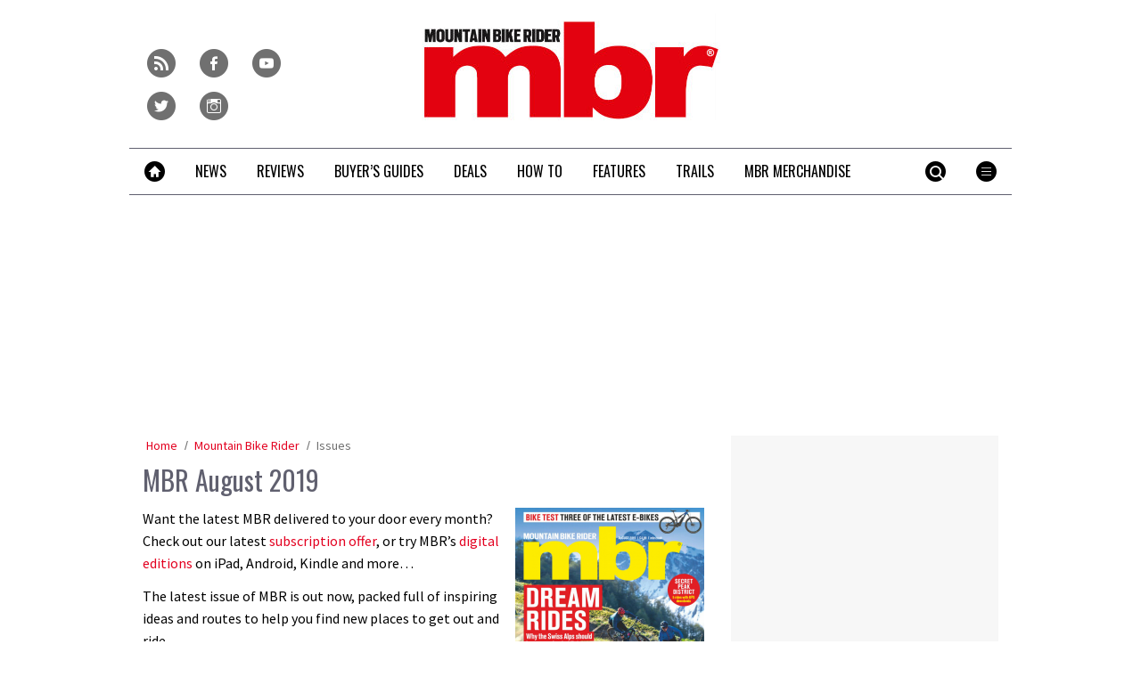

--- FILE ---
content_type: text/html; charset=UTF-8
request_url: https://www.mbr.co.uk/publication/mountain-bike-rider/mbr-august-2019
body_size: 20678
content:
<!doctype html>
<!--[if lt IE 7 ]> <html lang="en-US" class="no-js ie6 lt-ie9 lt-ie8 lt-ie7"> <![endif]-->
<!--[if IE 7 ]>    <html lang="en-US" class="no-js ie7 lt-ie9 lt-ie8"> <![endif]-->
<!--[if IE 8 ]>    <html lang="en-US" class="no-js ie8 lt-ie9"> <![endif]-->
<!--[if gt IE 8]><!--> <html lang="en-US" class="no-js"> <!--<![endif]-->
<head>

<!-- utf-8 -->
<meta charset="UTF-8" />

<!-- set mobile viewport -->
<meta name="viewport" content="width=device-width, initial-scale=1.0" />

<!-- wp_head -->
<title>MBR August 2019 - MBR</title>
<link rel="preload" href="https://www.mbr.co.uk/wp-content/plugins/keystone-jwplayer/assets/css/main.css" as="style" onload="this.onload=null;this.rel='stylesheet'"><style type="text/css">
@font-face {
	font-family: "keystone";
	font-weight: normal;
	font-style: normal;
	src:	url("//www.mbr.co.uk/wp-content/themes/keystone-theme/assets/fonts/hippocrates.woff2?v=1769080789") format("woff2"),
	url("//www.mbr.co.uk/wp-content/themes/keystone-theme/assets/fonts/hippocrates.woff?v=1769080789") format("woff");
}
.icon-spinner {
	background-image: url("//www.mbr.co.uk/wp-content/themes/keystone-theme/assets/images/spinner.gif");
}
.ie7 input {
	behavior:url("//www.mbr.co.uk/wp-content/themes/keystone-theme/assets/js/ext/boxsizing.htc");
}
</style><meta name='robots' content='max-image-preview:large' />
		<script type="text/javascript">
		window.ipcTags = {"site":"mbr","theme":"keystone-theme","section":"issues","type":"issue","cplatform":"keystone","dfp_config":{"required_tags":["type","section","site","pub","tagging","pub","author","contentId","subtype","amp","single","page_slug","experiment"],"available_criteria":{"mobile":{"criteria":{"window_greater_than":{"width_minimum":0},"window_less_than_equal_to":{"width_maximum":689}},"display_mode":"mobile"},"tablet":{"criteria":{"window_greater_than":{"width_minimum":690},"window_less_than_equal_to":{"width_maximum":1019}},"display_mode":"mobile"},"desktop":{"criteria":{"window_greater_than":{"width_minimum":1020}},"display_mode":"desktop"}},"slots":{"col-3-plus":{"name":"billboard01","inview":false,"criteria":["desktop"],"sizes":[[970,250],[970,90],[728,90],[728,1]]},"col-2":{"name":"leaderboard01","inview":true,"criteria":["tablet"],"sizes":[[320,50],[320,1]]},"col-1":{"criteria":["mobile"],"inview":true,"name":"mobilebanner01","sizes":[[320,50],[320,1]]},"dfpad-mpu-1":{"name":"mpu01","inview":false,"criteria":["desktop","tablet","mobile"],"sizes":[[300,250]],"sizeMapping":[[[690,0],[[300,250],[300,600],[300,1050],[300,1]]],[[0,0],[[300,250],[320,50],[300,1]]]]},"dfpad-mpu-2":{"name":"mpu02","inview":true,"criteria":["desktop","tablet","mobile"],"sizes":[[300,250]],"sizeMapping":[[[690,0],[[300,250],[300,600],[300,1050],[300,1]]],[[0,0],[[300,250],[320,50],[300,1]]]]},"instream-1":{"name":"instream01","inview":true,"criteria":["mobile"],"sizes":[[300,250],[300,1]]},"instream-2":{"name":"instream02","inview":true,"criteria":["mobile"],"sizes":[[300,250],[300,1]]},"dfpad-overlay":{"name":"overlay","sizes":[1,1],"inview":false},"gumgum":{"name":"gumgum","inview":false,"criteria":["desktop","tablet","mobile"],"sizes":[8,2]},"dfpad-mpu-1-mobile":{"name":"mpu01","inview":true,"criteria":["mobile","tablet"],"sizes":[[300,250],[300,1]]},"dfpad-mpu-2-mobile":{"name":"mpu02","inview":true,"criteria":["mobile","tablet"],"sizes":[[300,250],[300,1]]},"dfpad-mpu-3-mobile":{"name":"mpu03","inview":true,"criteria":["mobile","tablet"],"sizes":[[300,250],[300,1]]},"dfpad-mpu-4-mobile":{"name":"mpu04","inview":true,"criteria":["mobile","tablet"],"sizes":[[300,250],[300,1]]},"dfpad-mpu-5-mobile":{"name":"mpu05","inview":true,"criteria":["mobile","tablet"],"sizes":[[300,250],[300,1]]},"instream":{"name":"instream","inview":false,"criteria":["desktop","tablet","mobile"],"sizes":[11,3]},"sovrn":{"name":"sovrn","inview":false,"criteria":["desktop","tablet","mobile"],"sizes":[12,2]}},"indexExchange":"ht\/p\/184316-245584785674240.js"},"env":"prod","geo":"","skimlinks_enabled":true,"pxslot_base":"issue","amp":false,"experiment":249,"meta_title":"MBR August 2019","meta_description":"","page_slug":"\/publication\/mountain-bike-rider\/mbr-august-2019","contentId":389251,"subtype":"image","tagging":["publication_name:mountain_bike_rider","author:bhaworth","post_type:issue"],"author":"bhaworth","authorName":"Benjamin Haworth","datePublished":"20190724","hourPublished":"10","minPublished":"54","dateUpdated":"20190724","hourUpdated":"10","minUpdated":"54","single":true,"pub":"mountain_bike_rider","template":"single-issue"};
		</script>

<!-- This site is optimized with the Yoast SEO plugin v11.2.1 - https://yoast.com/wordpress/plugins/seo/ -->
<link rel="canonical" href="https://www.mbr.co.uk/publication/mountain-bike-rider/mbr-august-2019" />
<meta property="og:locale" content="en_US" />
<meta property="og:type" content="article" />
<meta property="og:title" content="MBR August 2019 - MBR" />
<meta property="og:description" content="Want the latest MBR delivered to your door every month? Check out our latest subscription offer, or try MBR’s digital editions on iPad, Android, Kindle and more… The latest issue of MBR is out now, packed full of inspiring ideas and routes to help you find new places to get out and ride. What about the magazine itself? Here’s a taste of what you’ll find inside… On the cover Danny Milner and James Bracey enjoying some Swiss bliss in the Saint Luc bike park Photographer: Roo Fowler August 2019 Best of British Orange Bikes has been welding aluminium into single-pivot suspension bikes in a gritty west Yorkshire valley for well over two decades now, so what keeps its outwardly similar Five still relevant after all these years? Dream rides We take three dream bikes out to Switzerland&#8217;s Valais canton in order to sample just a fraction of the 37,000 miles of epic singletrack on offer. Find out how you can follow in our tracks. First rides We loved the Yeti SB150, so the shorter travel, lighter SB130 should raise the fun bar even higher, right? Fresh to the trails is the new Specialized Fuse; a totally new trail hardtail, and we check out the new Orange Alpine and the updated Merida eOne-Sixty e-bike. Longtermers It&#8217;s hello to PB&#8217;s brand new Norco Sight C e-bike and goodbye to Roo&#8217;s GT Sensor Carbon Elite. Meanwhile, Laura and Ben are rapidly approaching their respective D-days; the Megavalanche for Ben and the EWS in Whistler for Laura. Product Coil-sprung forks are making a comeback. Does the added weight of the Cane Creek Helm coil pale into insignificance compared to the improved performance? We find out. Also, Unparallel is spoiling for a fight with the mighty Five Ten with its Dust Up shoe and we check out the e-bike specific Canyon SD:ON saddle. Dropper posts The dropper post has revolutionised mountain biking, but there are now so many options on the market it&#8217;s hard to know where to start. We sort the uppers from the downers in this comprehensive group test. Affordable e-bikes E-bikes are pushing the boundaries of pricing into the stratosphere with models well over ten grand hitting the market. But at the other end of the spectrum there are some real high-performance bikes that don&#8217;t cost the (rare) earth. Bikes in this issue Canyon Neuron:ON 7.0 Giant Trance E +3 Pro GT Sensor Carbon Elite GT Force Carbon Pro Orange Alpine 6 Factory Merida eOne-Sixty 10K Nukeproof Mega 290 Pro Norco Sight C NX12 VLT Radon Slide Trail 10.0 Rocky Mountain Altitude Alloy 50 Specialized Fuse Comp Vitus E-Sommet Vitus Sentier 27 VRS Vitus Sommet 27 CRX Whyte E-150 RS Fit and fast Top tips to get back up to speed in less time after an injury. Master the manual It might seem like an irrelevant trick for show-offs, but the manual is at the root of many fundamental MTB skills. Here&#8217;s how to keep that front wheel airborne. Afterimage Joel Anderson with an image &hellip;Continue reading &raquo;" />
<meta property="og:url" content="https://www.mbr.co.uk/publication/mountain-bike-rider/mbr-august-2019" />
<meta property="og:site_name" content="MBR" />
<meta property="article:author" content="https://www.facebook.com/benji.haworth" />
<meta property="og:image" content="https://keyassets.timeincuk.net/inspirewp/live/wp-content/uploads/sites/11/2019/07/Screen-Shot-2019-07-24-at-10.47.52.png" />
<meta property="og:image:secure_url" content="https://keyassets.timeincuk.net/inspirewp/live/wp-content/uploads/sites/11/2019/07/Screen-Shot-2019-07-24-at-10.47.52.png" />
<meta property="og:image:width" content="703" />
<meta property="og:image:height" content="993" />
<script type='application/ld+json' class='yoast-schema-graph yoast-schema-graph--main'>{"@context":"https://schema.org","@graph":[{"@type":"Organization","@id":"https://www.mbr.co.uk/#organization","name":"","url":"https://www.mbr.co.uk/","sameAs":[]},{"@type":"WebSite","@id":"https://www.mbr.co.uk/#website","url":"https://www.mbr.co.uk/","name":"MBR","publisher":{"@id":"https://www.mbr.co.uk/#organization"},"potentialAction":{"@type":"SearchAction","target":"https://www.mbr.co.uk/?s={search_term_string}","query-input":"required name=search_term_string"}},{"@type":"WebPage","@id":"https://www.mbr.co.uk/publication/mountain-bike-rider/mbr-august-2019#webpage","url":"https://www.mbr.co.uk/publication/mountain-bike-rider/mbr-august-2019","inLanguage":"en-US","name":"MBR August 2019 - MBR","isPartOf":{"@id":"https://www.mbr.co.uk/#website"},"image":{"@type":"ImageObject","@id":"https://www.mbr.co.uk/publication/mountain-bike-rider/mbr-august-2019#primaryimage","url":"https://keyassets.timeincuk.net/inspirewp/live/wp-content/uploads/sites/11/2019/07/Screen-Shot-2019-07-24-at-10.47.52.png","width":703,"height":993,"caption":"mbr august 2019"},"primaryImageOfPage":{"@id":"https://www.mbr.co.uk/publication/mountain-bike-rider/mbr-august-2019#primaryimage"},"datePublished":"2019-07-24T09:54:25+01:00","dateModified":"2019-07-24T09:54:25+01:00","breadcrumb":{"@id":"https://www.mbr.co.uk/publication/mountain-bike-rider/mbr-august-2019#breadcrumb"}},{"@type":"BreadcrumbList","@id":"https://www.mbr.co.uk/publication/mountain-bike-rider/mbr-august-2019#breadcrumb","itemListElement":[{"@type":"ListItem","position":1,"item":{"@type":"WebPage","@id":"https://www.mbr.co.uk/","url":"https://www.mbr.co.uk/","name":"Home"}},{"@type":"ListItem","position":2,"item":{"@type":"WebPage","@id":"https://www.mbr.co.uk/publication/mountain-bike-rider","url":"https://www.mbr.co.uk/publication/mountain-bike-rider","name":"Mountain Bike Rider"}},{"@type":"ListItem","position":3,"item":{"@type":"WebPage","@id":"https://www.mbr.co.uk/publication/mountain-bike-rider?post_type=issue","url":"https://www.mbr.co.uk/publication/mountain-bike-rider?post_type=issue","name":"Issues"}}]}]}</script>
<!-- / Yoast SEO plugin. -->

<link rel='dns-prefetch' href='//fonts.googleapis.com' />
<link rel='dns-prefetch' href='//keyassets.timeincuk.net' />
<link rel='dns-prefetch' href='//assets.ipcdigital.co.uk' />
<link href='https://securepubads.g.doubleclick.net' crossorigin rel='preconnect' />
<link rel="alternate" type="application/rss+xml" title="MBR &raquo; Feed" href="https://www.mbr.co.uk/feed" />
		<style type="text/css">
			#wpadminbar #wp-admin-bar-my-networks > .ab-item:first-child:before {
				content: "\f325";
				top: 3px;
			}
		</style>
		<style id='wp-emoji-styles-inline-css' type='text/css'>

	img.wp-smiley, img.emoji {
		display: inline !important;
		border: none !important;
		box-shadow: none !important;
		height: 1em !important;
		width: 1em !important;
		margin: 0 0.07em !important;
		vertical-align: -0.1em !important;
		background: none !important;
		padding: 0 !important;
	}
</style>
<link rel='stylesheet' id='wp-block-library-css' href='https://www.mbr.co.uk/wp-includes/css/dist/block-library/style.min.css?ver=Ni40LjM' type='text/css' media='all' />
<style id='classic-theme-styles-inline-css' type='text/css'>
/*! This file is auto-generated */
.wp-block-button__link{color:#fff;background-color:#32373c;border-radius:9999px;box-shadow:none;text-decoration:none;padding:calc(.667em + 2px) calc(1.333em + 2px);font-size:1.125em}.wp-block-file__button{background:#32373c;color:#fff;text-decoration:none}
</style>
<style id='global-styles-inline-css' type='text/css'>
body{--wp--preset--color--black: #000000;--wp--preset--color--cyan-bluish-gray: #abb8c3;--wp--preset--color--white: #ffffff;--wp--preset--color--pale-pink: #f78da7;--wp--preset--color--vivid-red: #cf2e2e;--wp--preset--color--luminous-vivid-orange: #ff6900;--wp--preset--color--luminous-vivid-amber: #fcb900;--wp--preset--color--light-green-cyan: #7bdcb5;--wp--preset--color--vivid-green-cyan: #00d084;--wp--preset--color--pale-cyan-blue: #8ed1fc;--wp--preset--color--vivid-cyan-blue: #0693e3;--wp--preset--color--vivid-purple: #9b51e0;--wp--preset--gradient--vivid-cyan-blue-to-vivid-purple: linear-gradient(135deg,rgba(6,147,227,1) 0%,rgb(155,81,224) 100%);--wp--preset--gradient--light-green-cyan-to-vivid-green-cyan: linear-gradient(135deg,rgb(122,220,180) 0%,rgb(0,208,130) 100%);--wp--preset--gradient--luminous-vivid-amber-to-luminous-vivid-orange: linear-gradient(135deg,rgba(252,185,0,1) 0%,rgba(255,105,0,1) 100%);--wp--preset--gradient--luminous-vivid-orange-to-vivid-red: linear-gradient(135deg,rgba(255,105,0,1) 0%,rgb(207,46,46) 100%);--wp--preset--gradient--very-light-gray-to-cyan-bluish-gray: linear-gradient(135deg,rgb(238,238,238) 0%,rgb(169,184,195) 100%);--wp--preset--gradient--cool-to-warm-spectrum: linear-gradient(135deg,rgb(74,234,220) 0%,rgb(151,120,209) 20%,rgb(207,42,186) 40%,rgb(238,44,130) 60%,rgb(251,105,98) 80%,rgb(254,248,76) 100%);--wp--preset--gradient--blush-light-purple: linear-gradient(135deg,rgb(255,206,236) 0%,rgb(152,150,240) 100%);--wp--preset--gradient--blush-bordeaux: linear-gradient(135deg,rgb(254,205,165) 0%,rgb(254,45,45) 50%,rgb(107,0,62) 100%);--wp--preset--gradient--luminous-dusk: linear-gradient(135deg,rgb(255,203,112) 0%,rgb(199,81,192) 50%,rgb(65,88,208) 100%);--wp--preset--gradient--pale-ocean: linear-gradient(135deg,rgb(255,245,203) 0%,rgb(182,227,212) 50%,rgb(51,167,181) 100%);--wp--preset--gradient--electric-grass: linear-gradient(135deg,rgb(202,248,128) 0%,rgb(113,206,126) 100%);--wp--preset--gradient--midnight: linear-gradient(135deg,rgb(2,3,129) 0%,rgb(40,116,252) 100%);--wp--preset--font-size--small: 13px;--wp--preset--font-size--medium: 20px;--wp--preset--font-size--large: 36px;--wp--preset--font-size--x-large: 42px;--wp--preset--spacing--20: 0.44rem;--wp--preset--spacing--30: 0.67rem;--wp--preset--spacing--40: 1rem;--wp--preset--spacing--50: 1.5rem;--wp--preset--spacing--60: 2.25rem;--wp--preset--spacing--70: 3.38rem;--wp--preset--spacing--80: 5.06rem;--wp--preset--shadow--natural: 6px 6px 9px rgba(0, 0, 0, 0.2);--wp--preset--shadow--deep: 12px 12px 50px rgba(0, 0, 0, 0.4);--wp--preset--shadow--sharp: 6px 6px 0px rgba(0, 0, 0, 0.2);--wp--preset--shadow--outlined: 6px 6px 0px -3px rgba(255, 255, 255, 1), 6px 6px rgba(0, 0, 0, 1);--wp--preset--shadow--crisp: 6px 6px 0px rgba(0, 0, 0, 1);}:where(.is-layout-flex){gap: 0.5em;}:where(.is-layout-grid){gap: 0.5em;}body .is-layout-flow > .alignleft{float: left;margin-inline-start: 0;margin-inline-end: 2em;}body .is-layout-flow > .alignright{float: right;margin-inline-start: 2em;margin-inline-end: 0;}body .is-layout-flow > .aligncenter{margin-left: auto !important;margin-right: auto !important;}body .is-layout-constrained > .alignleft{float: left;margin-inline-start: 0;margin-inline-end: 2em;}body .is-layout-constrained > .alignright{float: right;margin-inline-start: 2em;margin-inline-end: 0;}body .is-layout-constrained > .aligncenter{margin-left: auto !important;margin-right: auto !important;}body .is-layout-constrained > :where(:not(.alignleft):not(.alignright):not(.alignfull)){max-width: var(--wp--style--global--content-size);margin-left: auto !important;margin-right: auto !important;}body .is-layout-constrained > .alignwide{max-width: var(--wp--style--global--wide-size);}body .is-layout-flex{display: flex;}body .is-layout-flex{flex-wrap: wrap;align-items: center;}body .is-layout-flex > *{margin: 0;}body .is-layout-grid{display: grid;}body .is-layout-grid > *{margin: 0;}:where(.wp-block-columns.is-layout-flex){gap: 2em;}:where(.wp-block-columns.is-layout-grid){gap: 2em;}:where(.wp-block-post-template.is-layout-flex){gap: 1.25em;}:where(.wp-block-post-template.is-layout-grid){gap: 1.25em;}.has-black-color{color: var(--wp--preset--color--black) !important;}.has-cyan-bluish-gray-color{color: var(--wp--preset--color--cyan-bluish-gray) !important;}.has-white-color{color: var(--wp--preset--color--white) !important;}.has-pale-pink-color{color: var(--wp--preset--color--pale-pink) !important;}.has-vivid-red-color{color: var(--wp--preset--color--vivid-red) !important;}.has-luminous-vivid-orange-color{color: var(--wp--preset--color--luminous-vivid-orange) !important;}.has-luminous-vivid-amber-color{color: var(--wp--preset--color--luminous-vivid-amber) !important;}.has-light-green-cyan-color{color: var(--wp--preset--color--light-green-cyan) !important;}.has-vivid-green-cyan-color{color: var(--wp--preset--color--vivid-green-cyan) !important;}.has-pale-cyan-blue-color{color: var(--wp--preset--color--pale-cyan-blue) !important;}.has-vivid-cyan-blue-color{color: var(--wp--preset--color--vivid-cyan-blue) !important;}.has-vivid-purple-color{color: var(--wp--preset--color--vivid-purple) !important;}.has-black-background-color{background-color: var(--wp--preset--color--black) !important;}.has-cyan-bluish-gray-background-color{background-color: var(--wp--preset--color--cyan-bluish-gray) !important;}.has-white-background-color{background-color: var(--wp--preset--color--white) !important;}.has-pale-pink-background-color{background-color: var(--wp--preset--color--pale-pink) !important;}.has-vivid-red-background-color{background-color: var(--wp--preset--color--vivid-red) !important;}.has-luminous-vivid-orange-background-color{background-color: var(--wp--preset--color--luminous-vivid-orange) !important;}.has-luminous-vivid-amber-background-color{background-color: var(--wp--preset--color--luminous-vivid-amber) !important;}.has-light-green-cyan-background-color{background-color: var(--wp--preset--color--light-green-cyan) !important;}.has-vivid-green-cyan-background-color{background-color: var(--wp--preset--color--vivid-green-cyan) !important;}.has-pale-cyan-blue-background-color{background-color: var(--wp--preset--color--pale-cyan-blue) !important;}.has-vivid-cyan-blue-background-color{background-color: var(--wp--preset--color--vivid-cyan-blue) !important;}.has-vivid-purple-background-color{background-color: var(--wp--preset--color--vivid-purple) !important;}.has-black-border-color{border-color: var(--wp--preset--color--black) !important;}.has-cyan-bluish-gray-border-color{border-color: var(--wp--preset--color--cyan-bluish-gray) !important;}.has-white-border-color{border-color: var(--wp--preset--color--white) !important;}.has-pale-pink-border-color{border-color: var(--wp--preset--color--pale-pink) !important;}.has-vivid-red-border-color{border-color: var(--wp--preset--color--vivid-red) !important;}.has-luminous-vivid-orange-border-color{border-color: var(--wp--preset--color--luminous-vivid-orange) !important;}.has-luminous-vivid-amber-border-color{border-color: var(--wp--preset--color--luminous-vivid-amber) !important;}.has-light-green-cyan-border-color{border-color: var(--wp--preset--color--light-green-cyan) !important;}.has-vivid-green-cyan-border-color{border-color: var(--wp--preset--color--vivid-green-cyan) !important;}.has-pale-cyan-blue-border-color{border-color: var(--wp--preset--color--pale-cyan-blue) !important;}.has-vivid-cyan-blue-border-color{border-color: var(--wp--preset--color--vivid-cyan-blue) !important;}.has-vivid-purple-border-color{border-color: var(--wp--preset--color--vivid-purple) !important;}.has-vivid-cyan-blue-to-vivid-purple-gradient-background{background: var(--wp--preset--gradient--vivid-cyan-blue-to-vivid-purple) !important;}.has-light-green-cyan-to-vivid-green-cyan-gradient-background{background: var(--wp--preset--gradient--light-green-cyan-to-vivid-green-cyan) !important;}.has-luminous-vivid-amber-to-luminous-vivid-orange-gradient-background{background: var(--wp--preset--gradient--luminous-vivid-amber-to-luminous-vivid-orange) !important;}.has-luminous-vivid-orange-to-vivid-red-gradient-background{background: var(--wp--preset--gradient--luminous-vivid-orange-to-vivid-red) !important;}.has-very-light-gray-to-cyan-bluish-gray-gradient-background{background: var(--wp--preset--gradient--very-light-gray-to-cyan-bluish-gray) !important;}.has-cool-to-warm-spectrum-gradient-background{background: var(--wp--preset--gradient--cool-to-warm-spectrum) !important;}.has-blush-light-purple-gradient-background{background: var(--wp--preset--gradient--blush-light-purple) !important;}.has-blush-bordeaux-gradient-background{background: var(--wp--preset--gradient--blush-bordeaux) !important;}.has-luminous-dusk-gradient-background{background: var(--wp--preset--gradient--luminous-dusk) !important;}.has-pale-ocean-gradient-background{background: var(--wp--preset--gradient--pale-ocean) !important;}.has-electric-grass-gradient-background{background: var(--wp--preset--gradient--electric-grass) !important;}.has-midnight-gradient-background{background: var(--wp--preset--gradient--midnight) !important;}.has-small-font-size{font-size: var(--wp--preset--font-size--small) !important;}.has-medium-font-size{font-size: var(--wp--preset--font-size--medium) !important;}.has-large-font-size{font-size: var(--wp--preset--font-size--large) !important;}.has-x-large-font-size{font-size: var(--wp--preset--font-size--x-large) !important;}
.wp-block-navigation a:where(:not(.wp-element-button)){color: inherit;}
:where(.wp-block-post-template.is-layout-flex){gap: 1.25em;}:where(.wp-block-post-template.is-layout-grid){gap: 1.25em;}
:where(.wp-block-columns.is-layout-flex){gap: 2em;}:where(.wp-block-columns.is-layout-grid){gap: 2em;}
.wp-block-pullquote{font-size: 1.5em;line-height: 1.6;}
</style>
<link rel='stylesheet' id='google-fonts-css' href='//fonts.googleapis.com/css?family=Oswald%3Anormal%7CSource+Sans+Pro%3Anormal&#038;ver=3582729954105368576' type='text/css' media='all' />
<link rel='stylesheet' id='keystone-css' href='https://keyassets.timeincuk.net/inspirewp/live/wp-content/uploads/sites/11/bc82426f8a0c3553eb5e14f74b6ad126/keystone.css' type='text/css' media='all' />
<!-- IE icons  -->
<!--[if lt IE 8]>
<link rel='stylesheet' id='keystone-ie-icons-css' href='https://www.mbr.co.uk/wp-content/themes/keystone-theme/assets/less/keystone-ie-icons.css?ver=3582729954105368576' type='text/css' media='screen' />
<![endif]-->
<script>var onesignalConfig = {"appId":"374663a6-0768-4d11-a76e-426b988c80e6"};</script>
<script src="https://cdn.onesignal.com/sdks/OneSignalSDK.js" async=""></script>
<script type="text/javascript" src="https://www.mbr.co.uk/wp-includes/js/jquery/jquery.min.js?ver=3.7.1" id="jquery-core-js"></script>
<link rel="https://api.w.org/" href="https://www.mbr.co.uk/wp-json/" /><link rel="alternate" type="application/json" href="https://www.mbr.co.uk/wp-json/wp/v2/issue/389251" /><link rel='shortlink' href='https://www.mbr.co.uk/?p=389251' />
<link rel="alternate" type="application/json+oembed" href="https://www.mbr.co.uk/wp-json/oembed/1.0/embed?url=https%3A%2F%2Fwww.mbr.co.uk%2Fpublication%2Fmountain-bike-rider%2Fmbr-august-2019" />
<link rel="alternate" type="text/xml+oembed" href="https://www.mbr.co.uk/wp-json/oembed/1.0/embed?url=https%3A%2F%2Fwww.mbr.co.uk%2Fpublication%2Fmountain-bike-rider%2Fmbr-august-2019&#038;format=xml" />
<meta property="fb:pages" content="155892977780563" />		<script>
			!function(n,e,i){if(!n){n=n||{},window.permutive=n,n.q=[],n.config=i||{},n.config.apiKey=e,n.config.environment=n.config.environment||"production";for(var o=["addon","identify","track","trigger","query","segment","segments","ready","on","once","user","consent"],r=0;r<o.length;r++){var t=o[r];n[t]=function(e){return function(){var i=Array.prototype.slice.call(arguments,0);n.q.push({functionName:e,arguments:i})}}(t)}}}(window.permutive,"253158cc-875d-4ed4-a52d-e954eca49313",{});
			window.googletag=window.googletag||{},window.googletag.cmd=window.googletag.cmd||[],window.googletag.cmd.push(function(){if(0===window.googletag.pubads().getTargeting("permutive").length){var g=window.localStorage.getItem("_pdfps");window.googletag.pubads().setTargeting("permutive",g?JSON.parse(g):[])}});
			permutive.addon('web', {
				page: {
				  page: {
					 title: window.document.title || "",
					 type: window.ipcTags.type || "",
					 tags: [...(window.ipcTags.tagging || [])],
					 language: "en",
				  },
				  content: {
					 article: (window.ipcTags.type === "article" ? {
						publishDate: new Date([window.ipcTags.datePublished.slice(0, 4), window.ipcTags.datePublished.slice(4,6), window.ipcTags.datePublished.slice(6,8)].join('-')),
						authors: [window.ipcTags.authorName.split(' ').join('_').toLowerCase() || ""],
						id: window.ipcTags.contentId || "",
						updateDate: new Date([window.ipcTags.dateUpdated.slice(0, 4), window.ipcTags.dateUpdated.slice(4,6), window.ipcTags.dateUpdated.slice(6,8)].join('-')),
						verticals: [window.ipcTags.section || ""],
						subVerticals: [window.ipcTags.subsection || ""],
						language: "en"
					 } : {})
				  },
				  site: {
					 region: "",
					 brand: window.ipcTags.site || ""
				  }
				}
			});
		</script>
		<script async src="https://6093eccf-6734-4877-ac8b-83d6d0e27b46.edge.permutive.app/6093eccf-6734-4877-ac8b-83d6d0e27b46-web.js"></script>
				<script type="text/javascript" charset="utf-8">
		(function(a,b,c,d){
		    var protocol = "https://";
		    a="assets.ti-media.net/js/e1512726446_2a23693/min/gtm/utils-min.js";
		    b=document;c='script';d=b.createElement(c);d.src=protocol+a;d.async=true;d.type='text/java'+c;
		    a=b.getElementsByTagName(c)[0];a.parentNode.insertBefore(d,a);
		 })();
		</script>
	      <!-- Google Tag Manager -->
      <script>
        (function(w, d, s, l, i) {
          w[l] = w[l] || [];
          w[l].push({
            'gtm.start': new Date().getTime(),
            event: 'gtm.js'
          });
          var f = d.getElementsByTagName(s)[0],
            j = d.createElement(s),
            dl = l != 'dataLayer' ? '&l=' + l : '';
          j.async = true;
          j.src =
            'https://www.googletagmanager.com/gtm.js?id=' + i + dl;
          f.parentNode.insertBefore(j, f);
        })(window, document, 'script', 'dataLayer', 'GTM-M6MX7WK');
      </script>
      <!-- End Google Tag Manager -->
    <style type="text/css"> body.custom-background { -webkit-background-size: auto; -moz-background-size: auto; background-size: auto; } </style>

		<!-- allow pinned app in ie9+ / windows 8 -->
		<meta name="application-name" content="MBR" />
		<meta name="msapplication-tooltip" content="Mountain Bike Rider"/>
		<meta name="msapplication-starturl" content="https://www.mbr.co.uk"/>
				
		<!-- icons -->
		<link rel="shortcut icon" type="image/x-icon" href="https://s3-eu-west-1.amazonaws.com/inspire-ipcmedia-com/inspirewp/live/wp-content/uploads/sites/11/2014/05/favicon.png" />
		<link rel="apple-touch-icon-precomposed" href="https://keyassets.timeincuk.net/inspirewp/live/wp-content/uploads/sites/11/2015/06/mbr-ios1.png" />

					<meta name="msapplication-TileImage" content="https://keyassets.timeincuk.net/inspirewp/live/wp-content/uploads/sites/11/2015/06/mbr-ios1.png">
<style type="text/css" id="custom-background-css">
body.custom-background { background-color: #ffffff; }
</style>
			<style type="text/css" id="wp-custom-css">
			@media (min-width: 63em) {
	#taboola-mid-article {
	    width: 70%;
	    margin: 0 auto;
	}
}

.panel .querywidget-more {
    margin-top: 25px;
}		</style>
		<!--[if lt IE 9]>
<script type='text/javascript' src='https://www.mbr.co.uk/wp-content/themes/keystone-theme/assets/js/ext/respond.js'></script>
<![endif]-->
<script>(function(H){H.className=H.className.replace(/\bno-js\b/,'js')})(document.documentElement)</script>

</head>

<body class="issue-template-default single single-issue postid-389251 custom-background has-adverts site-11 child-site y2026 m01 d24 h01 mbr-august-2019 hippocrates">
	<!-- Start keystone_after_body -->
	      <!-- Google Tag Manager (noscript) -->
      <noscript>
        <iframe src="https://www.googletagmanager.com/ns.html?id=GTM-M6MX7WK" height="0" width="0" style="display:none;visibility:hidden"></iframe>
      </noscript>
      <!-- End Google Tag Manager (noscript) -->
    	<!-- end keystone after body -->
	
	<div id="accessibility" class="sr-only">
		<a href="#content" class="skip-link">Skip to content &raquo;</a>
	</div><!-- #accessibility -->
	<div id="wrapper" class="hfeed container palette-a">

		<header id="header" role="banner" class="style-strong-underline">
						<div class="row extended-header palette-a" id="extended-header-split">
				<div class="col-lg-3 col-md-3 hidden-sm hidden-xs" id="extended-header-left">
					<section id="embed_code-8" class=" widget widget-area-1-col widget_embed_code"><div style="margin-top:40px; margin-left: 20px;">
 <a href="/feed">
     <span style="font-family: keystone; font-size: 32px; color: #707070; margin-right: 8px; -webkit-font-smoothing: antialiased; -moz-osx-font-smoothing: grayscale;">r</span>
 </a>
 <a href="https://www.facebook.com/MBRmagazine">
     <span style="font-family: keystone; font-size: 32px; color: #707070; margin-right: 8px; -webkit-font-smoothing: antialiased; -moz-osx-font-smoothing: grayscale;">f</span>
 </a>
 <a href="http://www.youtube.com/user/MBRmagazine">
     <span style="font-family: keystone; font-size: 32px; color: #707070; margin-right: 8px; -webkit-font-smoothing: antialiased; -moz-osx-font-smoothing: grayscale;">y</span>
 </a>
 <a href="https://twitter.com/mbrmagazine">
     <span style="font-family: keystone; font-size: 32px; color: #707070; -webkit-font-smoothing: antialiased; -moz-osx-font-smoothing: grayscale;">t</span>
 </a>
 <a href="https://www.instagram.com/mbrmagazine/">
     <span style="font-family: keystone; font-size: 32px; color: #707070; margin-right: 8px; -webkit-font-smoothing: antialiased; -moz-osx-font-smoothing: grayscale;">i</span>
 </a>
 </div></section><!-- .widget -->				</div>
				<div class="col-lg-6 col-md-6 col-sm-12 hidden-xs" id="extended-header-middle">
					<section id="keystone_logo_widget-2" class=" widget widget-area-2-col keystone_logo_widget-class"><h1 itemtype="http://schema.org/Organization" class="vcard site-title-new desktop-template text-center">
                  <a itemprop="url" href="https://www.mbr.co.uk" title="MBR" class="url">
                    <span class="sr-only fn org nickname" itemprop="name">MBR</span>
                    <img itemprop="logo" class="logo photo non-retina" src="https://keyassets.timeincuk.net/inspirewp/live/wp-content/uploads/sites/11/2015/11/mbr-logo-original-x-120.jpg?v=3582729954105368576" alt="MBR" />
                    <img src="https://keyassets.timeincuk.net/inspirewp/live/wp-content/uploads/sites/11/2015/11/mbr-logo-original-x-240.jpg?v=3582729954105368576" alt="MBR" class="retina"/>
                  </a>
                </h1></section><!-- .widget -->				</div>
				<div class="col-lg-3 col-md-3 hidden-sm hidden-xs" id="extended-header-right">
									</div>
			</div>
		
<div class="row branding palette-a">
	<div class="col-xs-12 hidden-sm hidden-md hidden-lg">
		<h1 itemtype="http://schema.org/Organization" class="vcard site-title-new mobile-template ">
                  <a itemprop="url" href="https://www.mbr.co.uk" title="MBR" class="url">
                    <span class="sr-only fn org nickname" itemprop="name">MBR</span>
                    <img itemprop="logo" class="logo photo non-retina" src="https://s3-eu-west-1.amazonaws.com/inspire-ipcmedia-com/inspirewp/live/wp-content/uploads/sites/11/2014/05/mbr-logo-sml.png?v=3582729954105368576" alt="MBR" />
                    <img src="https://s3-eu-west-1.amazonaws.com/inspire-ipcmedia-com/inspirewp/live/wp-content/uploads/sites/11/2014/05/mbr-logo-sml@2x.png?v=3582729954105368576" alt="MBR" class="retina"/>
                  </a>
                </h1>	</div>
</div>

	<div class="row extended-header palette-a" id="extended-header-mobile">
		<div class="hidden-lg hidden-md hidden-sm col-xs-12">
			<section id="text-5" class=" panel panel-default widget widget_text"><div class="panel-body">			<div class="textwidget"><aside id="affiliateDisclaimer"><small>MBR is supported by its audience. When you purchase through links on our site, we may earn an affiliate commission. <a href="https://www.futureplc.com/terms-conditions/" target="_blank" rel="noopener">Learn more</a></small></aside>
<div id="content"></div>
</div>
		</div></section><!-- .widget -->		</div>
	</div>
			<nav id="navigation" role="navigation" class="row">

				<div class="menu-tools menu-item-has-children">
					<a href="#" class="menu-toggle menu-icon-link">
						<span class="icon-menu"></span>
					</a>
					<ul class="menu-stash hidden-xs main-menu sub-menu"></ul>
				</div>

				<div class="menu-search menu-item-has-children">
					<a href="#" class="menu-toggle-search menu-icon-link">
						<span class="icon-search"></span>
					</a>
					<div class="sub-menu">
						<form role="search" method="get" class="search-form form-inline" action="https://www.mbr.co.uk/">
	<div class="input-group">
		<input type="search" value="" name="s" class="input-sm search-field form-control" placeholder="Search MBR">
		<label class="sr-only">Search for:</label>
		<span class="input-group-btn">
			<button type="submit" class="search-submit btn btn-primary btn-sm">Search</button>
		</span>
	</div>
</form>					</div>
				</div>

				<div class="menu-navigation"><ul id="menu-navigation" class="main-menu"><li id="menu-item-319850" class="menu-item menu-item-type-custom menu-item-object-custom menu-icon-home first-menu-item menu-item-319850"><a href="/"><span class="menu-icon-item icon-home"></span></a></li>
<li id="menu-item-319865" class="menu-item menu-item-type-taxonomy menu-item-object-category menu-item-has-children no-icon menu-item-319865"><a href="https://www.mbr.co.uk/news"><span>News</span><span class="mobile-drop-down icon-down"></span></a>
<ul class="sub-menu">
	<li id="menu-item-322005" class="menu-item menu-item-type-taxonomy menu-item-object-category no-icon menu-item-322005"><a href="https://www.mbr.co.uk/news/product_news"><span>Product News</span><span class="mobile-drop-down icon-down"></span></a></li>
	<li id="menu-item-319866" class="menu-item menu-item-type-taxonomy menu-item-object-category no-icon menu-item-319866"><a href="https://www.mbr.co.uk/news/bike_news"><span>Bike News</span><span class="mobile-drop-down icon-down"></span></a></li>
	<li id="menu-item-439046" class="menu-item menu-item-type-taxonomy menu-item-object-category no-icon menu-item-439046"><a href="https://www.mbr.co.uk/news/racing-news"><span>Racing News</span><span class="mobile-drop-down icon-down"></span></a></li>
	<li id="menu-item-439047" class="menu-item menu-item-type-taxonomy menu-item-object-category no-icon menu-item-439047"><a href="https://www.mbr.co.uk/news/opinion"><span>Opinion</span><span class="mobile-drop-down icon-down"></span></a></li>
	<li id="menu-item-436794" class="menu-item menu-item-type-taxonomy menu-item-object-category no-icon menu-item-436794"><a href="https://www.mbr.co.uk/news/trail_news"><span>Trail News</span><span class="mobile-drop-down icon-down"></span></a></li>
</ul>
</li>
<li id="menu-item-325230" class="menu-item menu-item-type-custom menu-item-object-custom menu-item-has-children no-icon menu-item-325230"><a href="https://www.mbr.co.uk/reviews"><span>Reviews</span><span class="mobile-drop-down icon-down"></span></a>
<ul class="sub-menu">
	<li id="menu-item-403232" class="menu-item menu-item-type-custom menu-item-object-custom no-icon menu-item-403232"><a href="https://www.mbr.co.uk/reviews?review_category=products&#038;review_manufacturer=&#038;min_price=&#038;max_price=&#038;period=&#038;s=&#038;orderby=date"><span>Products</span><span class="mobile-drop-down icon-down"></span></a></li>
	<li id="menu-item-346677" class="menu-item menu-item-type-custom menu-item-object-custom no-icon menu-item-346677"><a href="https://www.mbr.co.uk/reviews?review_category=bikes&#038;review_manufacturer=&#038;min_price=&#038;max_price=&#038;period=&#038;s=&#038;orderby=date"><span>Bikes</span><span class="mobile-drop-down icon-down"></span></a></li>
	<li id="menu-item-436795" class="menu-item menu-item-type-custom menu-item-object-custom no-icon menu-item-436795"><a href="https://www.mbr.co.uk/reviews?review_category=electric-bikes&#038;review_manufacturer=&#038;min_price=&#038;max_price=&#038;s="><span>E-Bikes</span><span class="mobile-drop-down icon-down"></span></a></li>
</ul>
</li>
<li id="menu-item-346678" class="menu-item menu-item-type-custom menu-item-object-custom no-icon menu-item-346678"><a href="https://www.mbr.co.uk/buyers_guide"><span>Buyer&#8217;s Guides</span><span class="mobile-drop-down icon-down"></span></a></li>
<li id="menu-item-432813" class="menu-item menu-item-type-taxonomy menu-item-object-category menu-item-has-children no-icon menu-item-432813"><a href="https://www.mbr.co.uk/deals"><span>Deals</span><span class="mobile-drop-down icon-down"></span></a>
<ul class="sub-menu">
	<li id="menu-item-397774" class="menu-item menu-item-type-custom menu-item-object-custom no-icon menu-item-397774"><a href="https://www.mbr.co.uk/news/black-friday-mountain-bike-deals-2-421141"><span>BLACK FRIDAY</span><span class="mobile-drop-down icon-down"></span></a></li>
</ul>
</li>
<li id="menu-item-405189" class="menu-item menu-item-type-taxonomy menu-item-object-category menu-item-has-children no-icon menu-item-405189"><a href="https://www.mbr.co.uk/how-to-2"><span>How To</span><span class="mobile-drop-down icon-down"></span></a>
<ul class="sub-menu">
	<li id="menu-item-393673" class="menu-item menu-item-type-taxonomy menu-item-object-category no-icon menu-item-393673"><a href="https://www.mbr.co.uk/fitness"><span>Get fit!</span><span class="mobile-drop-down icon-down"></span></a></li>
	<li id="menu-item-417655" class="menu-item menu-item-type-taxonomy menu-item-object-category no-icon menu-item-417655"><a href="https://www.mbr.co.uk/technique-2"><span>Technique</span><span class="mobile-drop-down icon-down"></span></a></li>
</ul>
</li>
<li id="menu-item-417651" class="menu-item menu-item-type-taxonomy menu-item-object-category no-icon menu-item-417651"><a href="https://www.mbr.co.uk/featured"><span>Features</span><span class="mobile-drop-down icon-down"></span></a></li>
<li id="menu-item-326637" class="menu-item menu-item-type-taxonomy menu-item-object-category menu-item-has-children no-icon menu-item-326637"><a href="https://www.mbr.co.uk/mountain-bike-routes"><span>Trails</span><span class="mobile-drop-down icon-down"></span></a>
<ul class="sub-menu">
	<li id="menu-item-326638" class="menu-item menu-item-type-taxonomy menu-item-object-category no-icon menu-item-326638"><a href="https://www.mbr.co.uk/mountain-bike-routes/trail-centres"><span>Trail Centres</span><span class="mobile-drop-down icon-down"></span></a></li>
	<li id="menu-item-372361" class="menu-item menu-item-type-custom menu-item-object-custom no-icon menu-item-372361"><a href="https://www.mbr.co.uk/news/trail-of-the-year-377618"><span>Trail of the Year</span><span class="mobile-drop-down icon-down"></span></a></li>
	<li id="menu-item-417652" class="menu-item menu-item-type-taxonomy menu-item-object-category no-icon menu-item-417652"><a href="https://www.mbr.co.uk/mountain-bike-routes/best-overseas-mountain-bike-routes"><span>Best overseas mountain bike routes</span><span class="mobile-drop-down icon-down"></span></a></li>
</ul>
</li>
<li id="menu-item-391195" class="menu-item menu-item-type-custom menu-item-object-custom no-icon menu-item-391195"><a href="https://mountainbikerider-shop.fourthwall.com/"><span>MBR Merchandise</span><span class="mobile-drop-down icon-down"></span></a></li>
<li id="menu-item-389754" class="menu-item menu-item-type-post_type menu-item-object-page no-icon last-menu-item menu-item-389754"><a href="https://www.mbr.co.uk/about-us-mbr"><span>About Us</span><span class="mobile-drop-down icon-down"></span></a></li>
</ul></div>
			</nav><!--  #navigation -->
		
		</header><!-- #header -->
		<aside class="row advert header-advert">
			<div class="section-content">
				<div class="hidden-xs hidden-sm">
					<div id="col-3-plus" class="ipc-advert"></div>				</div>
				<div class="hidden-xs hidden-md hidden-lg">
					<div id="col-2" class="ipc-advert"></div>				</div>
				<div class="hidden-md hidden-lg">
					<div id="col-1" class="ipc-advert"></div>				</div>
			</div>
		</aside>
				
		<div id="content" role="main">
	<div class="row">

		<div class="primary col-xs-12 col-md-8 col-lg-6">
			
							
				<div class="crumb-tags">
					<nav class="breadcrumbs" role="navigation"><ul><li><a href="https://www.mbr.co.uk/" >Home</a></li>  <li><a href="https://www.mbr.co.uk/publication/mountain-bike-rider" >Mountain Bike Rider</a></li>  <li rel="v:child" typeof="v:Breadcrumb"><a href="https://www.mbr.co.uk/publication/mountain-bike-rider?post_type=issue">Issues</a></li></ul></nav>				</div>
				
				
				<article class="post-389251 issue type-issue status-publish has-post-thumbnail hentry publication_name-mountain-bike-rider featured-image" role="article">

	<header class="page-header">

		<h1 class="entry-title sub-heading">MBR August 2019</h1>

	</header>

	
	<div class="entry-content">

		
			<img width="212" height="300" data-processed src="https://s3-eu-west-1.amazonaws.com/inspire-ipcmedia-com/inspirewp/live/wp-content/uploads/sites/11/2014/05/mbr-placeholder.png" data-src="https://keyassets.timeincuk.net/inspirewp/live/wp-content/uploads/sites/11/2019/07/Screen-Shot-2019-07-24-at-10.47.52-212x300.png" class="lazyload blur-up alignright wp-post-image" alt="mbr august 2019" decoding="async" fetchpriority="high" data-sizes="auto" data-srcset="https://keyassets.timeincuk.net/inspirewp/live/wp-content/uploads/sites/11/2019/07/Screen-Shot-2019-07-24-at-10.47.52-212x300.png 212w, https://keyassets.timeincuk.net/inspirewp/live/wp-content/uploads/sites/11/2019/07/Screen-Shot-2019-07-24-at-10.47.52-283x400.png 283w, https://keyassets.timeincuk.net/inspirewp/live/wp-content/uploads/sites/11/2019/07/Screen-Shot-2019-07-24-at-10.47.52-354x500.png 354w, https://keyassets.timeincuk.net/inspirewp/live/wp-content/uploads/sites/11/2019/07/Screen-Shot-2019-07-24-at-10.47.52.png 703w" sizes="(max-width: 212px) 100vw, 212px" data-image-id="389252" />
		
		<p>Want the latest MBR delivered to your door every month? Check out our latest <a href="https://www.magazinesdirect.com/subscription/mountain-bike-rider/40337306/mountain-bike-rider.thtml?_ga=2.236894340.461281680.1527673262-839187716.1524221142">subscription offer</a>, or try MBR’s <a href="https://www.mbr.co.uk/digital-edition">digital editions</a> on iPad, Android, Kindle and more…</p>
<div class="copy-paste-block">
<p>The latest issue of MBR is out now, packed full of inspiring ideas and routes to help you find new places to get out and ride.</p>
<p>What about the magazine itself? Here’s a taste of what you’ll find inside…</p>
<h3>On the cover</h3>
<p>Danny Milner and James Bracey enjoying some Swiss bliss in the Saint Luc bike park Photographer: Roo Fowler<br />
August 2019</p>
<h3>Best of British</h3>
<p>Orange Bikes has been welding aluminium into single-pivot suspension bikes in a gritty west Yorkshire valley for well over two decades now, so what keeps its outwardly similar Five still relevant after all these years?</p>
<h3>Dream rides</h3>
<p>We take three dream bikes out to Switzerland&#8217;s Valais canton in order to sample just a fraction of the 37,000 miles of epic singletrack on offer. Find out how you can follow in our tracks.</p>
<h3>First rides</h3>
<p>We loved the Yeti SB150, so the shorter travel, lighter SB130 should raise the fun bar even higher, right? Fresh to the trails is the new Specialized Fuse; a totally new trail hardtail, and we check out the new Orange Alpine and the updated Merida eOne-Sixty e-bike.</p>
<h3>Longtermers</h3>
<p>It&#8217;s hello to PB&#8217;s brand new Norco Sight C e-bike and goodbye to Roo&#8217;s GT Sensor Carbon Elite. Meanwhile, Laura and Ben are rapidly approaching their respective D-days; the Megavalanche for Ben and the EWS in Whistler for Laura.</p><aside class="col-xs-12 sidebar sidebar-inline sidebar-double sidebar-primary-inline">
	<div class="row">
		<div id="taboola-mid-article"></div><script>window._taboolaSlots=window._taboolaSlots||[];window._taboolaSlots.push({"mode":"thumbnails-a-mid","container":"taboola-mid-article","placement":"Mid Article","target_type":"mix"});</script>	</div>
</aside>

<h3>Product</h3>
<p>Coil-sprung forks are making a comeback. Does the added weight of the Cane Creek Helm coil pale into insignificance compared to the improved performance? We find out. Also, Unparallel is spoiling for a fight with the mighty Five Ten with its Dust Up shoe and we check out the e-bike specific Canyon SD:ON saddle.</p>
<h3>Dropper posts</h3>
<p>The dropper post has revolutionised mountain biking, but there are now so many options on the market it&#8217;s hard to know where to start. We sort the uppers from the downers in this comprehensive group test.</p>
<h3>Affordable e-bikes</h3>
<p>E-bikes are pushing the boundaries of pricing into the stratosphere with models well over ten grand hitting the market. But at the other end of the spectrum there are some real high-performance bikes that don&#8217;t cost the (rare) earth.</p>
<h3>Bikes in this issue</h3>
<p>Canyon Neuron:ON 7.0<br />
Giant Trance E +3 Pro<br />
GT Sensor Carbon Elite<br />
GT Force Carbon Pro<br />
Orange Alpine 6 Factory<br />
Merida eOne-Sixty 10K<br />
Nukeproof Mega 290 Pro<br />
Norco Sight C NX12 VLT<br />
Radon Slide Trail 10.0<br />
Rocky Mountain Altitude Alloy 50<br />
Specialized Fuse Comp<br />
Vitus E-Sommet<br />
Vitus Sentier 27 VRS<br />
Vitus Sommet 27 CRX<br />
Whyte E-150 RS</p>
<h3>Fit and fast</h3>
<p>Top tips to get back up to speed in less time after an injury.</p>
<h3>Master the manual</h3>
<p>It might seem like an irrelevant trick for show-offs, but the manual is at the root of many fundamental MTB skills. Here&#8217;s how to keep that front wheel airborne.</p>
<h3>Afterimage</h3>
<p>Joel Anderson with an image that shows just how little you need to have fun and get creative on a mountain bike.</p><aside class="col-xs-12 sidebar sidebar-inline sidebar-double sidebar-secondary-inline">
	<div class="row">
		<section id="keystone-voep-widget-2" class=" widget widget-area-2-col keystone-voep-widget">
<div class="jwplayer-container jwplayer-margin-bottom">
<div class="jwplayer-wrapper">
<div class="jwplayer-minimize-close">
				<svg xmlns="http://www.w3.org/2000/svg" class="jw-svg-icon jw-svg-icon-close" viewBox="0 0 240 240" focusable="false">
					<path d="M134.8,120l48.6-48.6c2-1.9,2.1-5.2,0.2-7.2c0,0-0.1-0.1-0.2-0.2l-7.4-7.4c-1.9-2-5.2-2.1-7.2-0.2c0,0-0.1,0.1-0.2,0.2L120,105.2L71.4,56.6c-1.9-2-5.2-2.1-7.2-0.2c0,0-0.1,0.1-0.2,0.2L56.6,64c-2,1.9-2.1,5.2-0.2,7.2c0,0,0.1,0.1,0.2,0.2l48.6,48.7l-48.6,48.6c-2,1.9-2.1,5.2-0.2,7.2c0,0,0.1,0.1,0.2,0.2l7.4,7.4c1.9,2,5.2,2.1,7.2,0.2c0,0,0.1-0.1,0.2-0.2l48.7-48.6l48.6,48.6c1.9,2,5.2,2.1,7.2,0.2c0,0,0.1-0.1,0.2-0.2l7.4-7.4c2-1.9,2.1-5.2,0.2-7.2c0,0-0.1-0.1-0.2-0.2L134.8,120z"></path>
				</svg>
			</div>
<div
				data-player="MohYGJMQ"
				data-key="SS66eOeM"
				data-loaded="false"
				class="jwplayer"
				id="jwplayer_SS66eOeM_MohYGJMQ_95_div">
			</div>
</p></div>
</p></div>
</section><!-- .widget -->	</div>
</aside>

<hr />
<p>Want the latest MBR delivered to your door every month? Check out our latest subscription offer, or try MBR’s digital editions on iPad, Android, Kindle and more.</p>
</div>
</p>
		<!-- Start taboola -->

<div id="taboola-below-article-thumbnails"></div><script>window._taboolaSlots=window._taboolaSlots||[];window._taboolaSlots.push({"mode":"alternating-thumbnails-a","container":"taboola-below-article-thumbnails","placement":"Below Article Thumbnails","target_type":"mix"});</script>
<!-- End taboola -->

	</div>

	<footer></footer>

</article>
				
								
					
		</div><!-- .primary -->
		
		<aside class="secondary col-xs-12 col-md-4 col-lg-6">

	<div class="row">

				<div class="col-xs-12 col-sm-6 col-md-12 col-lg-6 sidebar sidebar-secondary">
			<section id="ipc-advert-id-4" class="widget widget-area-1-col ipc-advert-class"><div id="dfpad-mpu-1" class="ipc-advert"></div></section><!-- .widget --><section id="keystone-query-widget-id-33" class="  widget widget-area-1-col keystone-query-widget"><h1 class="widgettitle heading"><a href="https://www.mbr.co.uk/buyers_guide">Buyer's guides</a></h1><div class="section section-style-list-large">

				<article class="loop post-388838 post type-post status-publish format-video has-post-thumbnail hentry category-buyers_guide tag-e-bike-week post_format-post-format-video publication_name-mountain-bike-rider featured-image featured-video" role="article">

				<header class="entry-header">

					<div class="entry-media">

						<a href="https://www.mbr.co.uk/buyers_guide/best-ebike-motor-388838" rel="bookmark"><img width="300" height="200" data-processed src="https://s3-eu-west-1.amazonaws.com/inspire-ipcmedia-com/inspirewp/live/wp-content/uploads/sites/11/2014/05/mbr-placeholder.png" data-src="https://keyassets.timeincuk.net/inspirewp/live/wp-content/uploads/sites/11/2024/01/Vitus-E-Mythique-LT-Motor-300x200.jpg" class="lazyload blur-up attachment-medium size-medium wp-post-image" alt="Best e-bike motor - Bafang unit on a Vitus e-bike" decoding="async" loading="lazy" data-sizes="auto" data-srcset="https://keyassets.timeincuk.net/inspirewp/live/wp-content/uploads/sites/11/2024/01/Vitus-E-Mythique-LT-Motor-300x200.jpg 300w, https://keyassets.timeincuk.net/inspirewp/live/wp-content/uploads/sites/11/2024/01/Vitus-E-Mythique-LT-Motor-600x400.jpg 600w, https://keyassets.timeincuk.net/inspirewp/live/wp-content/uploads/sites/11/2024/01/Vitus-E-Mythique-LT-Motor-630x420.jpg 630w, https://keyassets.timeincuk.net/inspirewp/live/wp-content/uploads/sites/11/2024/01/Vitus-E-Mythique-LT-Motor.jpg 1499w" sizes="(max-width: 300px) 100vw, 300px" data-image-id="439304" /></a>
					</div>

					<h2 class="entry-title sub-heading media-heading"><a href="https://www.mbr.co.uk/buyers_guide/best-ebike-motor-388838" rel="bookmark">Which is the best e-bike motor? Power, punch and range compared</a></h2>

					<ul class="entry-meta">
																													</ul>

					
				</header>
				
				<div class="entry-content">

					
									</div>

			</article>
					<article class="loop post-382839 post type-post status-publish format-standard has-post-thumbnail hentry category-buyers_guide publication_name-mountain-bike-rider featured-image" role="article">

				<header class="entry-header">

					<div class="entry-media">

						<a href="https://www.mbr.co.uk/buyers_guide/best-mobile-pressure-washers-382839" rel="bookmark"><img width="300" height="200" data-processed src="https://s3-eu-west-1.amazonaws.com/inspire-ipcmedia-com/inspirewp/live/wp-content/uploads/sites/11/2014/05/mbr-placeholder.png" data-src="https://keyassets.timeincuk.net/inspirewp/live/wp-content/uploads/sites/11/2020/02/2Q8A7493-1-300x200.jpg" class="lazyload blur-up attachment-medium size-medium wp-post-image" alt="Muc-Off Pressure Washer being used to clean a mountain bike" decoding="async" loading="lazy" data-sizes="auto" data-srcset="https://keyassets.timeincuk.net/inspirewp/live/wp-content/uploads/sites/11/2020/02/2Q8A7493-1-300x200.jpg 300w, https://keyassets.timeincuk.net/inspirewp/live/wp-content/uploads/sites/11/2020/02/2Q8A7493-1-601x400.jpg 601w, https://keyassets.timeincuk.net/inspirewp/live/wp-content/uploads/sites/11/2020/02/2Q8A7493-1-630x420.jpg 630w, https://keyassets.timeincuk.net/inspirewp/live/wp-content/uploads/sites/11/2020/02/2Q8A7493-1.jpg 1000w" sizes="(max-width: 300px) 100vw, 300px" data-image-id="394501" /></a>
					</div>

					<h2 class="entry-title sub-heading media-heading"><a href="https://www.mbr.co.uk/buyers_guide/best-mobile-pressure-washers-382839" rel="bookmark">Best mobile pressure washers: blast the filth away</a></h2>

					<ul class="entry-meta">
																													</ul>

					
				</header>
				
				<div class="entry-content">

					
									</div>

			</article>
					<article class="loop post-419835 post type-post status-publish format-standard has-post-thumbnail hentry category-buyers_guide publication_name-mountain-bike-rider featured-image" role="article">

				<header class="entry-header">

					<div class="entry-media">

						<a href="https://www.mbr.co.uk/buyers_guide/best-mountain-bike-rear-shocks-419835" rel="bookmark"><img width="300" height="200" data-processed src="https://s3-eu-west-1.amazonaws.com/inspire-ipcmedia-com/inspirewp/live/wp-content/uploads/sites/11/2014/05/mbr-placeholder.png" data-src="https://keyassets.timeincuk.net/inspirewp/live/wp-content/uploads/sites/11/2022/05/Specialized-pack_14_1-1-300x200.jpg" class="lazyload blur-up attachment-medium size-medium wp-post-image" alt="RockShox MY23 Super Deluxe Ultimate shock" decoding="async" loading="lazy" data-sizes="auto" data-srcset="https://keyassets.timeincuk.net/inspirewp/live/wp-content/uploads/sites/11/2022/05/Specialized-pack_14_1-1-300x200.jpg 300w, https://keyassets.timeincuk.net/inspirewp/live/wp-content/uploads/sites/11/2022/05/Specialized-pack_14_1-1-600x400.jpg 600w, https://keyassets.timeincuk.net/inspirewp/live/wp-content/uploads/sites/11/2022/05/Specialized-pack_14_1-1-1536x1024.jpg 1536w, https://keyassets.timeincuk.net/inspirewp/live/wp-content/uploads/sites/11/2022/05/Specialized-pack_14_1-1-2048x1365.jpg 2048w, https://keyassets.timeincuk.net/inspirewp/live/wp-content/uploads/sites/11/2022/05/Specialized-pack_14_1-1-630x420.jpg 630w" sizes="(max-width: 300px) 100vw, 300px" data-image-id="417298" /></a>
					</div>

					<h2 class="entry-title sub-heading media-heading"><a href="https://www.mbr.co.uk/buyers_guide/best-mountain-bike-rear-shocks-419835" rel="bookmark">Best mountain bike rear shocks: air and coil rear suspension buyer&#8217;s guide</a></h2>

					<ul class="entry-meta">
																													</ul>

					
				</header>
				
				<div class="entry-content">

					
									</div>

			</article>
					<article class="loop post-322893 post type-post status-publish format-video has-post-thumbnail hentry category-buyers_guide post_format-post-format-video publication_name-mountain-bike-rider featured-image featured-video" role="article">

				<header class="entry-header">

					<div class="entry-media">

						<a href="https://www.mbr.co.uk/buyers_guide/best-mountain-bike-under-2000-322893" rel="bookmark"><img width="300" height="200" data-processed src="https://s3-eu-west-1.amazonaws.com/inspire-ipcmedia-com/inspirewp/live/wp-content/uploads/sites/11/2014/05/mbr-placeholder.png" data-src="https://keyassets.timeincuk.net/inspirewp/live/wp-content/uploads/sites/11/2022/02/RZ93387-300x200.jpg" class="lazyload blur-up attachment-medium size-medium wp-post-image" alt="Budget full-suspension bikes test" decoding="async" loading="lazy" data-sizes="auto" data-srcset="https://keyassets.timeincuk.net/inspirewp/live/wp-content/uploads/sites/11/2022/02/RZ93387-300x200.jpg 300w, https://keyassets.timeincuk.net/inspirewp/live/wp-content/uploads/sites/11/2022/02/RZ93387-600x400.jpg 600w, https://keyassets.timeincuk.net/inspirewp/live/wp-content/uploads/sites/11/2022/02/RZ93387-1536x1024.jpg 1536w, https://keyassets.timeincuk.net/inspirewp/live/wp-content/uploads/sites/11/2022/02/RZ93387-2048x1365.jpg 2048w, https://keyassets.timeincuk.net/inspirewp/live/wp-content/uploads/sites/11/2022/02/RZ93387-630x420.jpg 630w" sizes="(max-width: 300px) 100vw, 300px" data-image-id="423037" /></a>
					</div>

					<h2 class="entry-title sub-heading media-heading"><a href="https://www.mbr.co.uk/buyers_guide/best-mountain-bike-under-2000-322893" rel="bookmark">Best mountain bike under £2000, or $2800: proper MTB time!</a></h2>

					<ul class="entry-meta">
																													</ul>

					
				</header>
				
				<div class="entry-content">

					
									</div>

			</article>
					<article class="loop post-397447 post type-post status-publish format-standard has-post-thumbnail hentry category-buyers_guide review_manufacturer-rockshox-2 publication_name-mountain-bike-rider featured-image" role="article">

				<header class="entry-header">

					<div class="entry-media">

						<a href="https://www.mbr.co.uk/buyers_guide/cheap-rockshox-forks-397447" rel="bookmark"><img width="300" height="200" data-processed src="https://s3-eu-west-1.amazonaws.com/inspire-ipcmedia-com/inspirewp/live/wp-content/uploads/sites/11/2014/05/mbr-placeholder.png" data-src="https://keyassets.timeincuk.net/inspirewp/live/wp-content/uploads/sites/11/2020/06/Screen-Shot-2018-02-27-at-12.20.41-e1519751684460-300x200.png" class="lazyload blur-up attachment-medium size-medium wp-post-image" alt="rockshox forks" decoding="async" loading="lazy" data-sizes="auto" data-srcset="https://keyassets.timeincuk.net/inspirewp/live/wp-content/uploads/sites/11/2020/06/Screen-Shot-2018-02-27-at-12.20.41-e1519751684460-300x200.png 300w, https://keyassets.timeincuk.net/inspirewp/live/wp-content/uploads/sites/11/2020/06/Screen-Shot-2018-02-27-at-12.20.41-e1519751684460-600x400.png 600w, https://keyassets.timeincuk.net/inspirewp/live/wp-content/uploads/sites/11/2020/06/Screen-Shot-2018-02-27-at-12.20.41-e1519751684460-630x420.png 630w, https://keyassets.timeincuk.net/inspirewp/live/wp-content/uploads/sites/11/2020/06/Screen-Shot-2018-02-27-at-12.20.41-e1519751684460.png 1000w" sizes="(max-width: 300px) 100vw, 300px" data-image-id="397471" /></a>
					</div>

					<h2 class="entry-title sub-heading media-heading"><a href="https://www.mbr.co.uk/buyers_guide/cheap-rockshox-forks-397447" rel="bookmark">Buyers guide to cheap RockShox forks</a></h2>

					<ul class="entry-meta">
																													</ul>

					
				</header>
				
				<div class="entry-content">

					
									</div>

			</article>
		</div><a href="https://www.mbr.co.uk/buyers_guide" class="btn btn-primary btn-block querywidget-more">Read more</a></section><!-- .widget --><section id="keystone-query-widget-id-12" class="palette-a listing--single s-container  no-hr widget widget-area-1-col keystone-query-widget"><h1 class="widgettitle heading">Reviews</h1><div class="section section-style-list-large">

				<article class="loop post-453032 review type-review status-publish has-post-thumbnail hentry tag-top-story review_manufacturer-stans review_category-products review_category-tubeless-parts-products publication_name-mountain-bike-rider featured-image" role="article">

				<header class="entry-header">

					<div class="entry-media">

						<a href="https://www.mbr.co.uk/reviews/tubeless-parts-products/stans-incredible-dart-tubeless-repair-tool-review" rel="bookmark"><img width="300" height="169" data-processed src="https://s3-eu-west-1.amazonaws.com/inspire-ipcmedia-com/inspirewp/live/wp-content/uploads/sites/11/2014/05/mbr-placeholder.png" data-src="https://keyassets.timeincuk.net/inspirewp/live/wp-content/uploads/sites/11/2025/09/Stans-Dart-Incredible-300x169.png" class="lazyload blur-up attachment-medium size-medium wp-post-image" alt="Stan&#039;s Incredible DART Tubeless Repair Tool" decoding="async" loading="lazy" data-sizes="auto" data-srcset="https://keyassets.timeincuk.net/inspirewp/live/wp-content/uploads/sites/11/2025/09/Stans-Dart-Incredible-300x169.png 300w, https://keyassets.timeincuk.net/inspirewp/live/wp-content/uploads/sites/11/2025/09/Stans-Dart-Incredible-630x354.png 630w, https://keyassets.timeincuk.net/inspirewp/live/wp-content/uploads/sites/11/2025/09/Stans-Dart-Incredible-1536x864.png 1536w, https://keyassets.timeincuk.net/inspirewp/live/wp-content/uploads/sites/11/2025/09/Stans-Dart-Incredible.png 1637w" sizes="(max-width: 300px) 100vw, 300px" data-image-id="453142" /></a>
					</div>

					<h2 class="entry-title sub-heading media-heading"><a href="https://www.mbr.co.uk/reviews/tubeless-parts-products/stans-incredible-dart-tubeless-repair-tool-review" rel="bookmark">Stan&#8217;s Incredible Dart tyre repair tool saves me dumping holed tyres in the bin, and that makes it worth the bonkers pricetag</a></h2>

					<ul class="entry-meta">
																													</ul>

					
				</header>
				
				<div class="entry-content">

					
									</div>

			</article>
					<article class="loop post-453075 review type-review status-publish has-post-thumbnail hentry tag-top-story review_manufacturer-whyte-2 review_category-29er-hardtail-bikes review_category-bikes review_category-hardtail publication_name-mountain-bike-rider featured-image" role="article">

				<header class="entry-header">

					<div class="entry-media">

						<a href="https://www.mbr.co.uk/reviews/hardtail/whyte-secta-rs-review" rel="bookmark"><img width="300" height="200" data-processed src="https://s3-eu-west-1.amazonaws.com/inspire-ipcmedia-com/inspirewp/live/wp-content/uploads/sites/11/2014/05/mbr-placeholder.png" data-src="https://keyassets.timeincuk.net/inspirewp/live/wp-content/uploads/sites/11/2025/09/Whyte-Secta_14-300x200.jpg" class="lazyload blur-up attachment-medium size-medium wp-post-image" alt="Whyte Secta RS" decoding="async" loading="lazy" data-sizes="auto" data-srcset="https://keyassets.timeincuk.net/inspirewp/live/wp-content/uploads/sites/11/2025/09/Whyte-Secta_14-300x200.jpg 300w, https://keyassets.timeincuk.net/inspirewp/live/wp-content/uploads/sites/11/2025/09/Whyte-Secta_14-600x400.jpg 600w, https://keyassets.timeincuk.net/inspirewp/live/wp-content/uploads/sites/11/2025/09/Whyte-Secta_14-1536x1024.jpg 1536w, https://keyassets.timeincuk.net/inspirewp/live/wp-content/uploads/sites/11/2025/09/Whyte-Secta_14-2048x1365.jpg 2048w, https://keyassets.timeincuk.net/inspirewp/live/wp-content/uploads/sites/11/2025/09/Whyte-Secta_14-630x420.jpg 630w" sizes="(max-width: 300px) 100vw, 300px" data-image-id="453094" /></a>
					</div>

					<h2 class="entry-title sub-heading media-heading"><a href="https://www.mbr.co.uk/reviews/hardtail/whyte-secta-rs-review" rel="bookmark">I&#8217;ve tested hardtails for over 20 years, Whyte&#8217;s new Secta RS is the best bike out there under £1,500</a></h2>

					<ul class="entry-meta">
																													</ul>

					
				</header>
				
				<div class="entry-content">

					
									</div>

			</article>
					<article class="loop post-453027 review type-review status-publish has-post-thumbnail hentry tag-top-story review_manufacturer-smith review_category-helmets review_category-products publication_name-mountain-bike-rider featured-image" role="article">

				<header class="entry-header">

					<div class="entry-media">

						<a href="https://www.mbr.co.uk/reviews/helmets/smith-forefront-3-mips-review" rel="bookmark"><img width="300" height="169" data-processed src="https://s3-eu-west-1.amazonaws.com/inspire-ipcmedia-com/inspirewp/live/wp-content/uploads/sites/11/2014/05/mbr-placeholder.png" data-src="https://keyassets.timeincuk.net/inspirewp/live/wp-content/uploads/sites/11/2025/08/Smith-Forefront-3-300x169.jpg" class="lazyload blur-up attachment-medium size-medium wp-post-image" alt="Smith Forefront 3 helmet" decoding="async" loading="lazy" data-sizes="auto" data-srcset="https://keyassets.timeincuk.net/inspirewp/live/wp-content/uploads/sites/11/2025/08/Smith-Forefront-3-300x169.jpg 300w, https://keyassets.timeincuk.net/inspirewp/live/wp-content/uploads/sites/11/2025/08/Smith-Forefront-3-630x354.jpg 630w, https://keyassets.timeincuk.net/inspirewp/live/wp-content/uploads/sites/11/2025/08/Smith-Forefront-3.jpg 1138w" sizes="(max-width: 300px) 100vw, 300px" data-image-id="452865" /></a>
					</div>

					<h2 class="entry-title sub-heading media-heading"><a href="https://www.mbr.co.uk/reviews/helmets/smith-forefront-3-mips-review" rel="bookmark">Smith&#8217;s Forefront 3 is about the comfiest helmet I&#8217;ve ever strapped on, but it&#8217;s not as breezy as the cheaper Payroll</a></h2>

					<ul class="entry-meta">
																													</ul>

					
				</header>
				
				<div class="entry-content">

					
									</div>

			</article>
					<article class="loop post-452936 review type-review status-publish has-post-thumbnail hentry tag-top-story review_manufacturer-cube-2 review_category-29er-hardtail-bikes review_category-bikes review_category-hardtail publication_name-mountain-bike-rider featured-image" role="article">

				<header class="entry-header">

					<div class="entry-media">

						<a href="https://www.mbr.co.uk/reviews/hardtail/cubes-reaction-hardtail-is-bulletproof-designed-for-agility-and-muddy-tech-its-ideal-as-a-winter-hack" rel="bookmark"><img width="300" height="200" data-processed src="https://s3-eu-west-1.amazonaws.com/inspire-ipcmedia-com/inspirewp/live/wp-content/uploads/sites/11/2014/05/mbr-placeholder.png" data-src="https://keyassets.timeincuk.net/inspirewp/live/wp-content/uploads/sites/11/2025/09/Cube-hardtail_02-scaled-e1757063795469-300x200.jpg" class="lazyload blur-up attachment-medium size-medium wp-post-image" alt="Cube Reaction TM Pro review" decoding="async" loading="lazy" data-sizes="auto" data-srcset="https://keyassets.timeincuk.net/inspirewp/live/wp-content/uploads/sites/11/2025/09/Cube-hardtail_02-scaled-e1757063795469-300x200.jpg 300w, https://keyassets.timeincuk.net/inspirewp/live/wp-content/uploads/sites/11/2025/09/Cube-hardtail_02-scaled-e1757063795469-600x400.jpg 600w, https://keyassets.timeincuk.net/inspirewp/live/wp-content/uploads/sites/11/2025/09/Cube-hardtail_02-scaled-e1757063795469-1536x1025.jpg 1536w, https://keyassets.timeincuk.net/inspirewp/live/wp-content/uploads/sites/11/2025/09/Cube-hardtail_02-scaled-e1757063795469-2048x1366.jpg 2048w, https://keyassets.timeincuk.net/inspirewp/live/wp-content/uploads/sites/11/2025/09/Cube-hardtail_02-scaled-e1757063795469-630x420.jpg 630w" sizes="(max-width: 300px) 100vw, 300px" data-image-id="452940" /></a>
					</div>

					<h2 class="entry-title sub-heading media-heading"><a href="https://www.mbr.co.uk/reviews/hardtail/cubes-reaction-hardtail-is-bulletproof-designed-for-agility-and-muddy-tech-its-ideal-as-a-winter-hack" rel="bookmark">Cube&#8217;s Reaction hardtail is bulletproof: designed for agility and muddy tech, it&#8217;s ideal as a winter hack</a></h2>

					<ul class="entry-meta">
																													</ul>

					
				</header>
				
				<div class="entry-content">

					
									</div>

			</article>
					<article class="loop post-452783 review type-review status-publish has-post-thumbnail hentry tag-top-story review_manufacturer-scott-2 review_category-bikes review_category-downhill-bikes publication_name-mountain-bike-rider featured-image" role="article">

				<header class="entry-header">

					<div class="entry-media">

						<a href="https://www.mbr.co.uk/reviews/downhill-bikes/scott-gambler-2026-first-ride-review" rel="bookmark"><img width="300" height="169" data-processed src="https://s3-eu-west-1.amazonaws.com/inspire-ipcmedia-com/inspirewp/live/wp-content/uploads/sites/11/2014/05/mbr-placeholder.png" data-src="https://keyassets.timeincuk.net/inspirewp/live/wp-content/uploads/sites/11/2025/08/MixCollage-26-Aug-2025-09-31-AM-3091-300x169.jpg" class="lazyload blur-up attachment-medium size-medium wp-post-image" alt="Scott Gambler 2026" decoding="async" loading="lazy" data-sizes="auto" data-srcset="https://keyassets.timeincuk.net/inspirewp/live/wp-content/uploads/sites/11/2025/08/MixCollage-26-Aug-2025-09-31-AM-3091-300x169.jpg 300w, https://keyassets.timeincuk.net/inspirewp/live/wp-content/uploads/sites/11/2025/08/MixCollage-26-Aug-2025-09-31-AM-3091-630x355.jpg 630w, https://keyassets.timeincuk.net/inspirewp/live/wp-content/uploads/sites/11/2025/08/MixCollage-26-Aug-2025-09-31-AM-3091-1536x865.jpg 1536w, https://keyassets.timeincuk.net/inspirewp/live/wp-content/uploads/sites/11/2025/08/MixCollage-26-Aug-2025-09-31-AM-3091-2048x1153.jpg 2048w" sizes="(max-width: 300px) 100vw, 300px" data-image-id="452821" /></a>
					</div>

					<h2 class="entry-title sub-heading media-heading"><a href="https://www.mbr.co.uk/reviews/downhill-bikes/scott-gambler-2026-first-ride-review" rel="bookmark">The new Scott Gambler has a 6-bar linkage, hides its shock inside the frame, and can be configured in 36 different ways – but is it too complicated for the weekend warrior?</a></h2>

					<ul class="entry-meta">
																													</ul>

					
				</header>
				
				<div class="entry-content">

					
									</div>

			</article>
		</div></section><!-- .widget --><section id="simpleimage-9" class=" widget widget-area-1-col widget_simpleimage">
<h1 class="widgettitle heading">MBR merch</h1>
	<p class="simple-image">
		<a href="https://mountainbikerider-shop.fourthwall.com/en-gbp/?" target="_blank"><img width="611" height="601" data-processed src="https://s3-eu-west-1.amazonaws.com/inspire-ipcmedia-com/inspirewp/live/wp-content/uploads/sites/11/2014/05/mbr-placeholder.png" data-src="https://keyassets.timeincuk.net/inspirewp/live/wp-content/uploads/sites/11/2024/02/Screenshot-2024-02-09-at-11.12.49.png" class="lazyload blur-up attachment-full size-full" alt="mbr lines sweatshirt black" decoding="async" loading="lazy" data-sizes="auto" data-srcset="https://keyassets.timeincuk.net/inspirewp/live/wp-content/uploads/sites/11/2024/02/Screenshot-2024-02-09-at-11.12.49.png 611w, https://keyassets.timeincuk.net/inspirewp/live/wp-content/uploads/sites/11/2024/02/Screenshot-2024-02-09-at-11.12.49-300x295.png 300w, https://keyassets.timeincuk.net/inspirewp/live/wp-content/uploads/sites/11/2024/02/Screenshot-2024-02-09-at-11.12.49-407x400.png 407w, https://keyassets.timeincuk.net/inspirewp/live/wp-content/uploads/sites/11/2024/02/Screenshot-2024-02-09-at-11.12.49-508x500.png 508w" sizes="(max-width: 611px) 100vw, 611px" data-image-id="435881" /></a>	</p>


</section><!-- .widget --><section id="ipc-advert-id-5" class="widget widget-area-1-col ipc-advert-class"><div id="dfpad-mpu-2" class="ipc-advert"></div></section><!-- .widget -->					
		</div>
				
				<div class="col-xs-12 col-sm-6 col-md-12 col-lg-6 sidebar sidebar-tertiary">
			<section id="keystone-query-widget-id-22" class="  widget widget-area-1-col keystone-query-widget"><h1 class="widgettitle heading">Hardtail of the Year</h1><div class="section section-style-list-large">

				<article class="loop post-318588 review type-review status-publish has-post-thumbnail hentry review_category-buyers-guide review_category-featured-review publication_name-mountain-bike-rider featured-image featured-video" role="article">

				<header class="entry-header">

					<div class="entry-media">

						<a href="https://www.mbr.co.uk/reviews/buyers-guide/best-hardtail-mountain-bike" rel="bookmark"><img width="300" height="203" data-processed src="https://s3-eu-west-1.amazonaws.com/inspire-ipcmedia-com/inspirewp/live/wp-content/uploads/sites/11/2014/05/mbr-placeholder.png" data-src="https://keyassets.timeincuk.net/inspirewp/live/wp-content/uploads/sites/11/2023/08/roofowler_RZ96192-300x203.jpg" class="lazyload blur-up attachment-medium size-medium wp-post-image" alt="hardtail of the year test 2023" decoding="async" loading="lazy" data-sizes="auto" data-srcset="https://keyassets.timeincuk.net/inspirewp/live/wp-content/uploads/sites/11/2023/08/roofowler_RZ96192-300x203.jpg 300w, https://keyassets.timeincuk.net/inspirewp/live/wp-content/uploads/sites/11/2023/08/roofowler_RZ96192-592x400.jpg 592w, https://keyassets.timeincuk.net/inspirewp/live/wp-content/uploads/sites/11/2023/08/roofowler_RZ96192-1536x1038.jpg 1536w, https://keyassets.timeincuk.net/inspirewp/live/wp-content/uploads/sites/11/2023/08/roofowler_RZ96192-2048x1384.jpg 2048w, https://keyassets.timeincuk.net/inspirewp/live/wp-content/uploads/sites/11/2023/08/roofowler_RZ96192-630x426.jpg 630w" sizes="(max-width: 300px) 100vw, 300px" data-image-id="431806" /></a>
					</div>

					<h2 class="entry-title sub-heading media-heading"><a href="https://www.mbr.co.uk/reviews/buyers-guide/best-hardtail-mountain-bike" rel="bookmark">Best hardtail mountain bike: classic trail shredding machines</a></h2>

					<ul class="entry-meta">
																													</ul>

					
				</header>
				
				<div class="entry-content">

					
									</div>

			</article>
		</div></section><!-- .widget --><section id="keystone-newsletter-5" class="palette-a  widget widget-area-1-col keystone-newsletter-class"><div class="widget_newsletter">
<script defer src="https://www.google.com/recaptcha/api.js?onload=onloadCallback&render=6LcAlZoUAAAAAKVWouNHiXzBRO69Tq_2-pURM5IQ"></script>
<script>

    ipctaginfo = window.ipcTags.pxslot_base + '_' + window.ipcTags.site;

    function onloadCallback() {

        grecaptcha.ready(function() {

            grecaptcha.execute('6LcAlZoUAAAAAKVWouNHiXzBRO69Tq_2-pURM5IQ', { action: ipctaginfo }).then(function (token) {

                var brandCode = document.getElementById('BRAND_CODE');
                var input = document.createElement("input");
                    input.type = 'hidden';
                    input.id = 'g_recaptcha_response';
                    input.name = 'g_recaptcha_response';
                    input.value = token;

                insertAfter(input, brandCode);
            
            });
        });

    };

    function insertAfter(newNode, referenceNode) {

        referenceNode.parentNode.insertBefore(newNode, referenceNode.nextSibling);

    }

</script>

<div class="newsletter-container selligent-newsletter">
    <div class="footer-text terms">
        <div class="terms-container">
            This site is protected by reCAPTCHA and the Google <a href="https://policies.google.com/privacy">Privacy Policy</a> and <a href="https://policies.google.com/terms">Terms of Service</a> apply.
        </div>
    </div>
	<a class="icon-down collapse-terms newsletter-show-more" data-text-open="Show Less" data-text-close="Show More" data-toggle="collapse" href="javascript:void(0)" aria-expanded="false" aria-controls="keystone_newsletter_-5_collapseTerms">
		Show More	</a>

</div>

</div></section><!-- .widget -->					
		</div>
				
	</div>

</aside>


		
	</div><!-- .row -->

				
		</div><!-- #content -->

		<footer id="footer" role="contentinfo" class="row palette-b">

			<aside class="col-xs-12 col-sm-6 col-md-4 col-lg-3 sidebar sidebar-footer" role="complementary">
				<section id="nav_menu-2" class="widget widget-area-1-col widget_nav_menu"><h1 class="widgettitle heading">MBR Sections</h1><div class="menu-footer-container"><ul id="menu-footer" class="menu"><li id="menu-item-321323" class="menu-item menu-item-type-post_type menu-item-object-page menu-item-home no-icon first-menu-item menu-item-321323"><a href="https://www.mbr.co.uk/"><span>Home</span></a></li>
<li id="menu-item-431693" class="menu-item menu-item-type-taxonomy menu-item-object-category no-icon menu-item-431693"><a href="https://www.mbr.co.uk/news"><span>News</span></a></li>
<li id="menu-item-444290" class="menu-item menu-item-type-post_type_archive menu-item-object-review menu-item-444290"><a href="https://www.mbr.co.uk/reviews"><span>Reviews</span></a></li>
<li id="menu-item-431696" class="menu-item menu-item-type-taxonomy menu-item-object-category no-icon menu-item-431696"><a href="https://www.mbr.co.uk/buyers_guide"><span>Buyer&#8217;s Guides</span></a></li>
<li id="menu-item-431698" class="menu-item menu-item-type-taxonomy menu-item-object-category no-icon menu-item-431698"><a href="https://www.mbr.co.uk/featured"><span>Features</span></a></li>
<li id="menu-item-431695" class="menu-item menu-item-type-taxonomy menu-item-object-category no-icon menu-item-431695"><a href="https://www.mbr.co.uk/mountain-bike-routes"><span>Routes</span></a></li>
<li id="menu-item-431694" class="menu-item menu-item-type-taxonomy menu-item-object-category no-icon menu-item-431694"><a href="https://www.mbr.co.uk/how-to-2"><span>How To</span></a></li>
<li id="menu-item-389751" class="menu-item menu-item-type-post_type menu-item-object-page no-icon menu-item-389751"><a href="https://www.mbr.co.uk/about-us-mbr"><span>About Us</span></a></li>
<li id="menu-item-389745" class="menu-item menu-item-type-post_type menu-item-object-page no-icon last-menu-item menu-item-389745"><a href="https://www.mbr.co.uk/advertise"><span>Advertise with us</span></a></li>
</ul></div></section><!-- .widget -->			</aside>
			
			<aside class="hidden-xs col-sm-6 col-md-4 col-lg-3 sidebar sidebar-footer" role="complementary">
							</aside>

			<aside class="hidden-xs hidden-sm col-md-4 col-lg-3 sidebar sidebar-footer" role="complementary">
				<section id="search-3" class="widget widget-area-1-col widget_search"><h1 class="widgettitle heading">Search</h1><form role="search" method="get" class="search-form form-inline" action="https://www.mbr.co.uk/">
	<div class="input-group">
		<input type="search" value="" name="s" class="input-sm search-field form-control" placeholder="Search MBR">
		<label class="sr-only">Search for:</label>
		<span class="input-group-btn">
			<button type="submit" class="search-submit btn btn-primary btn-sm">Search</button>
		</span>
	</div>
</form></section><!-- .widget --><section id="embed_code-2" class="widget widget-area-1-col widget_embed_code"><a href="/feed"><span style="font-family: keystone; font-size: 48px; color: #FF6600; margin-right: 8px; -webkit-font-smoothing: antialiased; -moz-osx-font-smoothing: grayscale;">r</span></a><a href="https://www.facebook.com/MBRmagazine"><span style="font-family: keystone; font-size: 48px; color: #4c66a4; margin-right: 8px; -webkit-font-smoothing: antialiased; -moz-osx-font-smoothing: grayscale;">f</span></a><a href="http://www.youtube.com/user/MBRmagazine"><span style="font-family: keystone; font-size: 48px; color: #cd201f; margin-right: 8px; -webkit-font-smoothing: antialiased; -moz-osx-font-smoothing: grayscale;">y</span></a><a href="https://plus.google.com/100709099986573088553/posts"><span style="font-family: keystone; font-size: 48px; color: #D34836; margin-right: 8px; -webkit-font-smoothing: antialiased; -moz-osx-font-smoothing: grayscale;">g</span></a><a href="https://twitter.com/mbrmagazine"><span style="font-family: keystone; font-size: 48px; color: #4099FF; -webkit-font-smoothing: antialiased; -moz-osx-font-smoothing: grayscale;">t</span></a></section><!-- .widget --><section id="simpleimage-7" class=" widget widget-area-1-col widget_simpleimage">

	<p class="simple-image">
		<a href="https://www.ipso.co.uk/" target="_blank"><img width="630" height="205" data-processed src="https://s3-eu-west-1.amazonaws.com/inspire-ipcmedia-com/inspirewp/live/wp-content/uploads/sites/11/2014/05/mbr-placeholder.png" data-src="https://keyassets.timeincuk.net/inspirewp/live/wp-content/uploads/sites/11/2024/11/IPSO_FLAG_BLACK-630x205.png" class="lazyload blur-up attachment-large size-large" alt="IPSO REGULATED FLAG" decoding="async" loading="lazy" data-sizes="auto" data-srcset="https://keyassets.timeincuk.net/inspirewp/live/wp-content/uploads/sites/11/2024/11/IPSO_FLAG_BLACK-630x205.png 630w, https://keyassets.timeincuk.net/inspirewp/live/wp-content/uploads/sites/11/2024/11/IPSO_FLAG_BLACK-300x98.png 300w, https://keyassets.timeincuk.net/inspirewp/live/wp-content/uploads/sites/11/2024/11/IPSO_FLAG_BLACK-1536x500.png 1536w, https://keyassets.timeincuk.net/inspirewp/live/wp-content/uploads/sites/11/2024/11/IPSO_FLAG_BLACK-2048x667.png 2048w" sizes="(max-width: 630px) 100vw, 630px" data-image-id="443962" /></a>	</p>


</section><!-- .widget -->			</aside>

			<aside class="hidden-xs hidden-sm hidden-md col-lg-3 sidebar sidebar-footer" role="complementary">
							</aside>

			<div class="clearfix"></div>

			<aside class="col-xs-12 sidebar sidebar-footer-required" role="complementary">
				<section id="text-2" class=" widget widget-area-4-col widget_text">			<div class="textwidget"><sub>© Future Publishing Limited Quay House, The Ambury, Bath BA1 1UA. All rights reserved. England and Wales company registration number 2008885. <a href="https://www.futureplc.com/terms-conditions/" target="_blank" rel="noopener">Terms & conditions</a> | <a href="https://www.futureplc.com/privacy-policy/" target="_blank" rel="noopener">Privacy policy</a> | <a href="#" class="privacy-settings-link">Privacy Settings</a></sub></div>
		</section><!-- .widget -->			</aside>

		</footer><!-- #footer -->
		
	</div><!-- #wrapper .hfeed -->

	<div id="wp-footer">
				<script type="text/javascript">
			(function() {
				/* Include required screen size functions right here */
				var getDisplayWidth=function(){var e=0;if(typeof window.innerWidth!="undefined"){e=window.innerWidth}else if(typeof document.documentElement!="undefined"&&typeof document.documentElement.clientWidth!="undefined"&&document.documentElement.clientWidth!=0){e=document.documentElement.clientWidth}else{e=document.getElementsByTagName("body")[0].clientWidth}return Number(e)};
				var getWindowSize = getDisplayWidth();
				window.ipcTags = window.ipcTags || {};
				/* Pageskin targeting stuff */
				if(getWindowSize >= 1350) {
					window.ipcTags['pageskin'] = 'yes';
				} else {
					window.ipcTags['pageskin'] = 'no';
				}

				
				if(getWindowSize >= 690) {
					window.ipcTags.platform = 'desktop';
				} else {
					window.ipcTags.platform = 'mobile';
				}

				
				window.ipcTags['dfp_config']['required_tags'].push('pageskin');
			})();
		</script>
		<script type='text/javascript'>
			(function(d,w){
				var s = d.createElement('script');
				w.lazySizesConfig = {'expFactor':'1'};
				s.src = 'https://www.mbr.co.uk/wp-content/plugins/keystone-images/assets/js/sizes.js?ver=0.0.1';
				d.body.appendChild(s);
			})(document,window);
		</script><script type="text/javascript" src="https://www.mbr.co.uk/wp-content/plugins/keystone-apester/dist/js/apester.min.js?ver=1.1.14" id="apester-ks-js"></script>
<script type="text/javascript" id="ks-jwplayer-js-js-extra">
/* <![CDATA[ */
var keystoneJWPlayerConfig = {"viewplay":"desktop","viewplay_sticky_tabswitch":"0","sticky":"0","sticky_position":"right","mute":"1"};
/* ]]> */
</script>
<script type="text/javascript" src="https://www.mbr.co.uk/wp-content/plugins/keystone-jwplayer/assets/js/main.js?ver=1769080789" id="ks-jwplayer-js-js"></script>
<script type="text/javascript" src="https://www.mbr.co.uk/wp-content/plugins/keystone-taboola/assets/js/taboola.js?ver=0.0.6" id="taboola-js"></script>
<script type="text/javascript" src="https://www.mbr.co.uk/wp-content/themes/keystone-theme/assets/dist/scripts.min.js?ver=1769080789" id="keystone-js-js"></script>
<script type="text/javascript" id="keystone_newsletter_-script-js-extra">
/* <![CDATA[ */
var keystone_newsletter = {"form_url":"https:\/\/futureplc.slgnt.eu\/renderers\/xml.ashx?ID=D1_D5PhGOjFLCLMWsaKVw_IfQkEDktKgn5PPkWIy4HipTtNTTQphyrH3jiPOEEu7Q8XNpDIt5r1ofhhjj4&NEWSLETTER_CODE=XMB-X&BRAND_CODE=XMB&SOURCE_CODE=RRL"};
/* ]]> */
</script>
<script type="text/javascript" src="https://www.mbr.co.uk/wp-content/plugins/keystone-newsletter/widget/../dist/js/newsletter.min.js?ver=1769080789" id="keystone_newsletter_-script-js"></script>
<script type="text/javascript" id="ajax-script-js-extra">
/* <![CDATA[ */
var frontEndAjax = {"ajaxurl":"https:\/\/www.mbr.co.uk\/wp-admin\/admin-ajax.php","nonce":"488b38d81b"};
/* ]]> */
</script>
<script type="text/javascript" src="https://www.mbr.co.uk/wp-content/plugins/keystone-newsletter/widget/../dist/js/recaptcha.min.js?ver=1769080789" id="ajax-script-js"></script>
<script type="text/javascript">
/* <![CDATA[ */
window._wpemojiSettings = {"baseUrl":"https:\/\/s.w.org\/images\/core\/emoji\/14.0.0\/72x72\/","ext":".png","svgUrl":"https:\/\/s.w.org\/images\/core\/emoji\/14.0.0\/svg\/","svgExt":".svg","source":{"concatemoji":"https:\/\/www.mbr.co.uk\/wp-includes\/js\/wp-emoji-release.min.js?ver=Ni40LjM"}};
/*! This file is auto-generated */
!function(i,n){var o,s,e;function c(e){try{var t={supportTests:e,timestamp:(new Date).valueOf()};sessionStorage.setItem(o,JSON.stringify(t))}catch(e){}}function p(e,t,n){e.clearRect(0,0,e.canvas.width,e.canvas.height),e.fillText(t,0,0);var t=new Uint32Array(e.getImageData(0,0,e.canvas.width,e.canvas.height).data),r=(e.clearRect(0,0,e.canvas.width,e.canvas.height),e.fillText(n,0,0),new Uint32Array(e.getImageData(0,0,e.canvas.width,e.canvas.height).data));return t.every(function(e,t){return e===r[t]})}function u(e,t,n){switch(t){case"flag":return n(e,"\ud83c\udff3\ufe0f\u200d\u26a7\ufe0f","\ud83c\udff3\ufe0f\u200b\u26a7\ufe0f")?!1:!n(e,"\ud83c\uddfa\ud83c\uddf3","\ud83c\uddfa\u200b\ud83c\uddf3")&&!n(e,"\ud83c\udff4\udb40\udc67\udb40\udc62\udb40\udc65\udb40\udc6e\udb40\udc67\udb40\udc7f","\ud83c\udff4\u200b\udb40\udc67\u200b\udb40\udc62\u200b\udb40\udc65\u200b\udb40\udc6e\u200b\udb40\udc67\u200b\udb40\udc7f");case"emoji":return!n(e,"\ud83e\udef1\ud83c\udffb\u200d\ud83e\udef2\ud83c\udfff","\ud83e\udef1\ud83c\udffb\u200b\ud83e\udef2\ud83c\udfff")}return!1}function f(e,t,n){var r="undefined"!=typeof WorkerGlobalScope&&self instanceof WorkerGlobalScope?new OffscreenCanvas(300,150):i.createElement("canvas"),a=r.getContext("2d",{willReadFrequently:!0}),o=(a.textBaseline="top",a.font="600 32px Arial",{});return e.forEach(function(e){o[e]=t(a,e,n)}),o}function t(e){var t=i.createElement("script");t.src=e,t.defer=!0,i.head.appendChild(t)}"undefined"!=typeof Promise&&(o="wpEmojiSettingsSupports",s=["flag","emoji"],n.supports={everything:!0,everythingExceptFlag:!0},e=new Promise(function(e){i.addEventListener("DOMContentLoaded",e,{once:!0})}),new Promise(function(t){var n=function(){try{var e=JSON.parse(sessionStorage.getItem(o));if("object"==typeof e&&"number"==typeof e.timestamp&&(new Date).valueOf()<e.timestamp+604800&&"object"==typeof e.supportTests)return e.supportTests}catch(e){}return null}();if(!n){if("undefined"!=typeof Worker&&"undefined"!=typeof OffscreenCanvas&&"undefined"!=typeof URL&&URL.createObjectURL&&"undefined"!=typeof Blob)try{var e="postMessage("+f.toString()+"("+[JSON.stringify(s),u.toString(),p.toString()].join(",")+"));",r=new Blob([e],{type:"text/javascript"}),a=new Worker(URL.createObjectURL(r),{name:"wpTestEmojiSupports"});return void(a.onmessage=function(e){c(n=e.data),a.terminate(),t(n)})}catch(e){}c(n=f(s,u,p))}t(n)}).then(function(e){for(var t in e)n.supports[t]=e[t],n.supports.everything=n.supports.everything&&n.supports[t],"flag"!==t&&(n.supports.everythingExceptFlag=n.supports.everythingExceptFlag&&n.supports[t]);n.supports.everythingExceptFlag=n.supports.everythingExceptFlag&&!n.supports.flag,n.DOMReady=!1,n.readyCallback=function(){n.DOMReady=!0}}).then(function(){return e}).then(function(){var e;n.supports.everything||(n.readyCallback(),(e=n.source||{}).concatemoji?t(e.concatemoji):e.wpemoji&&e.twemoji&&(t(e.twemoji),t(e.wpemoji)))}))}((window,document),window._wpemojiSettings);
/* ]]> */
</script>
		<script defer type="text/javascript">
			(function(){
				var n='scr'+'ipt',p=document.getElementsByTagName(n)[0],s=document.createElement(n);
				s.defer=true;
				s.src='https://bordeaux.futurecdn.net/bordeaux.js'
				p.parentNode.insertBefore(s,p);
			})();

			function slugify(str) {
				return String(str)
					.toLowerCase()
					.replace(/[^\w\s]/g, ' ')
					.replace(/\ +/g, '_')
					.replace(/\-$/g, '')
					.replace(/^\-/g, '');
			}

			function formatTargetingParam(param) {
				if ( !Array.isArray(param) ) {
					return slugify(param);
				}
				let result = [];
				for (var subParam of param) {
					result.push(slugify(subParam));
				}
				return result;
			}

			var readCookie = function(name) {
				var cookieData = document.cookie
					.split('; ')
					.find(function(row) { return row.startsWith(name); });
				
				if (!cookieData) {
					return null;
				}
				
				return cookieData.split('=')[1];
			}

			var premiumAccessCookie = '_pc_u4nAQhbEBHpX7X3b';
			var isPremiumAccess = readCookie(premiumAccessCookie) === 'active';
			window.disableBordeaux = isPremiumAccess;

			if (isPremiumAccess) {
				// Add the no-leaderboard class to hide the ads placeholders
				document.body.classList.add('no-leaderboard');

				// Add class to page header to indicate user status
				document.getElementById('header').classList.add('piano-loggedin');
			}

			var googletag = googletag || {};
			var target = {};
			
			googletag.cmd = googletag.cmd || [];
			targetingParameters = {};
			targetingParameters.env = ipcTags.env;
			for (var v of ipcTags.dfp_config.required_tags) {
				if (typeof ipcTags[v] !== 'undefined') {
					var value = ipcTags[v];
					if (v === 'experiment') {
						value = 249;
					}
					targetingParameters[v] = formatTargetingParam(value);
				}
			}

			window.bordeaux = window.bordeaux || {};
			window.bordeaux.cmd = window.bordeaux.cmd || [];
			window.bordeaux.cmd.push(function(){
				window.bordeaux.setTargeting(targetingParameters);
				window.bordeaux.setPageTemplate(window.ipcTags.type);
				window.bordeaux.setPageCategory(window.ipcTags.section)
				if (!window.disableBordeaux) {
					window.bordeaux.init();
				}
			});
		</script>
		<div id="dfpad-overlay" class="ipc-advert"></div><div id="gumgum" class="ipc-advert"></div><div id="instream" class="ipc-advert"></div><div id="sovrn" class="ipc-advert"></div>	</div><!-- #wp-footer -->

</body>
</html>

--- FILE ---
content_type: text/html; charset=utf-8
request_url: https://www.google.com/recaptcha/api2/anchor?ar=1&k=6LcAlZoUAAAAAKVWouNHiXzBRO69Tq_2-pURM5IQ&co=aHR0cHM6Ly93d3cubWJyLmNvLnVrOjQ0Mw..&hl=en&v=N67nZn4AqZkNcbeMu4prBgzg&size=invisible&anchor-ms=20000&execute-ms=30000&cb=pc4gyiiefp88
body_size: 48797
content:
<!DOCTYPE HTML><html dir="ltr" lang="en"><head><meta http-equiv="Content-Type" content="text/html; charset=UTF-8">
<meta http-equiv="X-UA-Compatible" content="IE=edge">
<title>reCAPTCHA</title>
<style type="text/css">
/* cyrillic-ext */
@font-face {
  font-family: 'Roboto';
  font-style: normal;
  font-weight: 400;
  font-stretch: 100%;
  src: url(//fonts.gstatic.com/s/roboto/v48/KFO7CnqEu92Fr1ME7kSn66aGLdTylUAMa3GUBHMdazTgWw.woff2) format('woff2');
  unicode-range: U+0460-052F, U+1C80-1C8A, U+20B4, U+2DE0-2DFF, U+A640-A69F, U+FE2E-FE2F;
}
/* cyrillic */
@font-face {
  font-family: 'Roboto';
  font-style: normal;
  font-weight: 400;
  font-stretch: 100%;
  src: url(//fonts.gstatic.com/s/roboto/v48/KFO7CnqEu92Fr1ME7kSn66aGLdTylUAMa3iUBHMdazTgWw.woff2) format('woff2');
  unicode-range: U+0301, U+0400-045F, U+0490-0491, U+04B0-04B1, U+2116;
}
/* greek-ext */
@font-face {
  font-family: 'Roboto';
  font-style: normal;
  font-weight: 400;
  font-stretch: 100%;
  src: url(//fonts.gstatic.com/s/roboto/v48/KFO7CnqEu92Fr1ME7kSn66aGLdTylUAMa3CUBHMdazTgWw.woff2) format('woff2');
  unicode-range: U+1F00-1FFF;
}
/* greek */
@font-face {
  font-family: 'Roboto';
  font-style: normal;
  font-weight: 400;
  font-stretch: 100%;
  src: url(//fonts.gstatic.com/s/roboto/v48/KFO7CnqEu92Fr1ME7kSn66aGLdTylUAMa3-UBHMdazTgWw.woff2) format('woff2');
  unicode-range: U+0370-0377, U+037A-037F, U+0384-038A, U+038C, U+038E-03A1, U+03A3-03FF;
}
/* math */
@font-face {
  font-family: 'Roboto';
  font-style: normal;
  font-weight: 400;
  font-stretch: 100%;
  src: url(//fonts.gstatic.com/s/roboto/v48/KFO7CnqEu92Fr1ME7kSn66aGLdTylUAMawCUBHMdazTgWw.woff2) format('woff2');
  unicode-range: U+0302-0303, U+0305, U+0307-0308, U+0310, U+0312, U+0315, U+031A, U+0326-0327, U+032C, U+032F-0330, U+0332-0333, U+0338, U+033A, U+0346, U+034D, U+0391-03A1, U+03A3-03A9, U+03B1-03C9, U+03D1, U+03D5-03D6, U+03F0-03F1, U+03F4-03F5, U+2016-2017, U+2034-2038, U+203C, U+2040, U+2043, U+2047, U+2050, U+2057, U+205F, U+2070-2071, U+2074-208E, U+2090-209C, U+20D0-20DC, U+20E1, U+20E5-20EF, U+2100-2112, U+2114-2115, U+2117-2121, U+2123-214F, U+2190, U+2192, U+2194-21AE, U+21B0-21E5, U+21F1-21F2, U+21F4-2211, U+2213-2214, U+2216-22FF, U+2308-230B, U+2310, U+2319, U+231C-2321, U+2336-237A, U+237C, U+2395, U+239B-23B7, U+23D0, U+23DC-23E1, U+2474-2475, U+25AF, U+25B3, U+25B7, U+25BD, U+25C1, U+25CA, U+25CC, U+25FB, U+266D-266F, U+27C0-27FF, U+2900-2AFF, U+2B0E-2B11, U+2B30-2B4C, U+2BFE, U+3030, U+FF5B, U+FF5D, U+1D400-1D7FF, U+1EE00-1EEFF;
}
/* symbols */
@font-face {
  font-family: 'Roboto';
  font-style: normal;
  font-weight: 400;
  font-stretch: 100%;
  src: url(//fonts.gstatic.com/s/roboto/v48/KFO7CnqEu92Fr1ME7kSn66aGLdTylUAMaxKUBHMdazTgWw.woff2) format('woff2');
  unicode-range: U+0001-000C, U+000E-001F, U+007F-009F, U+20DD-20E0, U+20E2-20E4, U+2150-218F, U+2190, U+2192, U+2194-2199, U+21AF, U+21E6-21F0, U+21F3, U+2218-2219, U+2299, U+22C4-22C6, U+2300-243F, U+2440-244A, U+2460-24FF, U+25A0-27BF, U+2800-28FF, U+2921-2922, U+2981, U+29BF, U+29EB, U+2B00-2BFF, U+4DC0-4DFF, U+FFF9-FFFB, U+10140-1018E, U+10190-1019C, U+101A0, U+101D0-101FD, U+102E0-102FB, U+10E60-10E7E, U+1D2C0-1D2D3, U+1D2E0-1D37F, U+1F000-1F0FF, U+1F100-1F1AD, U+1F1E6-1F1FF, U+1F30D-1F30F, U+1F315, U+1F31C, U+1F31E, U+1F320-1F32C, U+1F336, U+1F378, U+1F37D, U+1F382, U+1F393-1F39F, U+1F3A7-1F3A8, U+1F3AC-1F3AF, U+1F3C2, U+1F3C4-1F3C6, U+1F3CA-1F3CE, U+1F3D4-1F3E0, U+1F3ED, U+1F3F1-1F3F3, U+1F3F5-1F3F7, U+1F408, U+1F415, U+1F41F, U+1F426, U+1F43F, U+1F441-1F442, U+1F444, U+1F446-1F449, U+1F44C-1F44E, U+1F453, U+1F46A, U+1F47D, U+1F4A3, U+1F4B0, U+1F4B3, U+1F4B9, U+1F4BB, U+1F4BF, U+1F4C8-1F4CB, U+1F4D6, U+1F4DA, U+1F4DF, U+1F4E3-1F4E6, U+1F4EA-1F4ED, U+1F4F7, U+1F4F9-1F4FB, U+1F4FD-1F4FE, U+1F503, U+1F507-1F50B, U+1F50D, U+1F512-1F513, U+1F53E-1F54A, U+1F54F-1F5FA, U+1F610, U+1F650-1F67F, U+1F687, U+1F68D, U+1F691, U+1F694, U+1F698, U+1F6AD, U+1F6B2, U+1F6B9-1F6BA, U+1F6BC, U+1F6C6-1F6CF, U+1F6D3-1F6D7, U+1F6E0-1F6EA, U+1F6F0-1F6F3, U+1F6F7-1F6FC, U+1F700-1F7FF, U+1F800-1F80B, U+1F810-1F847, U+1F850-1F859, U+1F860-1F887, U+1F890-1F8AD, U+1F8B0-1F8BB, U+1F8C0-1F8C1, U+1F900-1F90B, U+1F93B, U+1F946, U+1F984, U+1F996, U+1F9E9, U+1FA00-1FA6F, U+1FA70-1FA7C, U+1FA80-1FA89, U+1FA8F-1FAC6, U+1FACE-1FADC, U+1FADF-1FAE9, U+1FAF0-1FAF8, U+1FB00-1FBFF;
}
/* vietnamese */
@font-face {
  font-family: 'Roboto';
  font-style: normal;
  font-weight: 400;
  font-stretch: 100%;
  src: url(//fonts.gstatic.com/s/roboto/v48/KFO7CnqEu92Fr1ME7kSn66aGLdTylUAMa3OUBHMdazTgWw.woff2) format('woff2');
  unicode-range: U+0102-0103, U+0110-0111, U+0128-0129, U+0168-0169, U+01A0-01A1, U+01AF-01B0, U+0300-0301, U+0303-0304, U+0308-0309, U+0323, U+0329, U+1EA0-1EF9, U+20AB;
}
/* latin-ext */
@font-face {
  font-family: 'Roboto';
  font-style: normal;
  font-weight: 400;
  font-stretch: 100%;
  src: url(//fonts.gstatic.com/s/roboto/v48/KFO7CnqEu92Fr1ME7kSn66aGLdTylUAMa3KUBHMdazTgWw.woff2) format('woff2');
  unicode-range: U+0100-02BA, U+02BD-02C5, U+02C7-02CC, U+02CE-02D7, U+02DD-02FF, U+0304, U+0308, U+0329, U+1D00-1DBF, U+1E00-1E9F, U+1EF2-1EFF, U+2020, U+20A0-20AB, U+20AD-20C0, U+2113, U+2C60-2C7F, U+A720-A7FF;
}
/* latin */
@font-face {
  font-family: 'Roboto';
  font-style: normal;
  font-weight: 400;
  font-stretch: 100%;
  src: url(//fonts.gstatic.com/s/roboto/v48/KFO7CnqEu92Fr1ME7kSn66aGLdTylUAMa3yUBHMdazQ.woff2) format('woff2');
  unicode-range: U+0000-00FF, U+0131, U+0152-0153, U+02BB-02BC, U+02C6, U+02DA, U+02DC, U+0304, U+0308, U+0329, U+2000-206F, U+20AC, U+2122, U+2191, U+2193, U+2212, U+2215, U+FEFF, U+FFFD;
}
/* cyrillic-ext */
@font-face {
  font-family: 'Roboto';
  font-style: normal;
  font-weight: 500;
  font-stretch: 100%;
  src: url(//fonts.gstatic.com/s/roboto/v48/KFO7CnqEu92Fr1ME7kSn66aGLdTylUAMa3GUBHMdazTgWw.woff2) format('woff2');
  unicode-range: U+0460-052F, U+1C80-1C8A, U+20B4, U+2DE0-2DFF, U+A640-A69F, U+FE2E-FE2F;
}
/* cyrillic */
@font-face {
  font-family: 'Roboto';
  font-style: normal;
  font-weight: 500;
  font-stretch: 100%;
  src: url(//fonts.gstatic.com/s/roboto/v48/KFO7CnqEu92Fr1ME7kSn66aGLdTylUAMa3iUBHMdazTgWw.woff2) format('woff2');
  unicode-range: U+0301, U+0400-045F, U+0490-0491, U+04B0-04B1, U+2116;
}
/* greek-ext */
@font-face {
  font-family: 'Roboto';
  font-style: normal;
  font-weight: 500;
  font-stretch: 100%;
  src: url(//fonts.gstatic.com/s/roboto/v48/KFO7CnqEu92Fr1ME7kSn66aGLdTylUAMa3CUBHMdazTgWw.woff2) format('woff2');
  unicode-range: U+1F00-1FFF;
}
/* greek */
@font-face {
  font-family: 'Roboto';
  font-style: normal;
  font-weight: 500;
  font-stretch: 100%;
  src: url(//fonts.gstatic.com/s/roboto/v48/KFO7CnqEu92Fr1ME7kSn66aGLdTylUAMa3-UBHMdazTgWw.woff2) format('woff2');
  unicode-range: U+0370-0377, U+037A-037F, U+0384-038A, U+038C, U+038E-03A1, U+03A3-03FF;
}
/* math */
@font-face {
  font-family: 'Roboto';
  font-style: normal;
  font-weight: 500;
  font-stretch: 100%;
  src: url(//fonts.gstatic.com/s/roboto/v48/KFO7CnqEu92Fr1ME7kSn66aGLdTylUAMawCUBHMdazTgWw.woff2) format('woff2');
  unicode-range: U+0302-0303, U+0305, U+0307-0308, U+0310, U+0312, U+0315, U+031A, U+0326-0327, U+032C, U+032F-0330, U+0332-0333, U+0338, U+033A, U+0346, U+034D, U+0391-03A1, U+03A3-03A9, U+03B1-03C9, U+03D1, U+03D5-03D6, U+03F0-03F1, U+03F4-03F5, U+2016-2017, U+2034-2038, U+203C, U+2040, U+2043, U+2047, U+2050, U+2057, U+205F, U+2070-2071, U+2074-208E, U+2090-209C, U+20D0-20DC, U+20E1, U+20E5-20EF, U+2100-2112, U+2114-2115, U+2117-2121, U+2123-214F, U+2190, U+2192, U+2194-21AE, U+21B0-21E5, U+21F1-21F2, U+21F4-2211, U+2213-2214, U+2216-22FF, U+2308-230B, U+2310, U+2319, U+231C-2321, U+2336-237A, U+237C, U+2395, U+239B-23B7, U+23D0, U+23DC-23E1, U+2474-2475, U+25AF, U+25B3, U+25B7, U+25BD, U+25C1, U+25CA, U+25CC, U+25FB, U+266D-266F, U+27C0-27FF, U+2900-2AFF, U+2B0E-2B11, U+2B30-2B4C, U+2BFE, U+3030, U+FF5B, U+FF5D, U+1D400-1D7FF, U+1EE00-1EEFF;
}
/* symbols */
@font-face {
  font-family: 'Roboto';
  font-style: normal;
  font-weight: 500;
  font-stretch: 100%;
  src: url(//fonts.gstatic.com/s/roboto/v48/KFO7CnqEu92Fr1ME7kSn66aGLdTylUAMaxKUBHMdazTgWw.woff2) format('woff2');
  unicode-range: U+0001-000C, U+000E-001F, U+007F-009F, U+20DD-20E0, U+20E2-20E4, U+2150-218F, U+2190, U+2192, U+2194-2199, U+21AF, U+21E6-21F0, U+21F3, U+2218-2219, U+2299, U+22C4-22C6, U+2300-243F, U+2440-244A, U+2460-24FF, U+25A0-27BF, U+2800-28FF, U+2921-2922, U+2981, U+29BF, U+29EB, U+2B00-2BFF, U+4DC0-4DFF, U+FFF9-FFFB, U+10140-1018E, U+10190-1019C, U+101A0, U+101D0-101FD, U+102E0-102FB, U+10E60-10E7E, U+1D2C0-1D2D3, U+1D2E0-1D37F, U+1F000-1F0FF, U+1F100-1F1AD, U+1F1E6-1F1FF, U+1F30D-1F30F, U+1F315, U+1F31C, U+1F31E, U+1F320-1F32C, U+1F336, U+1F378, U+1F37D, U+1F382, U+1F393-1F39F, U+1F3A7-1F3A8, U+1F3AC-1F3AF, U+1F3C2, U+1F3C4-1F3C6, U+1F3CA-1F3CE, U+1F3D4-1F3E0, U+1F3ED, U+1F3F1-1F3F3, U+1F3F5-1F3F7, U+1F408, U+1F415, U+1F41F, U+1F426, U+1F43F, U+1F441-1F442, U+1F444, U+1F446-1F449, U+1F44C-1F44E, U+1F453, U+1F46A, U+1F47D, U+1F4A3, U+1F4B0, U+1F4B3, U+1F4B9, U+1F4BB, U+1F4BF, U+1F4C8-1F4CB, U+1F4D6, U+1F4DA, U+1F4DF, U+1F4E3-1F4E6, U+1F4EA-1F4ED, U+1F4F7, U+1F4F9-1F4FB, U+1F4FD-1F4FE, U+1F503, U+1F507-1F50B, U+1F50D, U+1F512-1F513, U+1F53E-1F54A, U+1F54F-1F5FA, U+1F610, U+1F650-1F67F, U+1F687, U+1F68D, U+1F691, U+1F694, U+1F698, U+1F6AD, U+1F6B2, U+1F6B9-1F6BA, U+1F6BC, U+1F6C6-1F6CF, U+1F6D3-1F6D7, U+1F6E0-1F6EA, U+1F6F0-1F6F3, U+1F6F7-1F6FC, U+1F700-1F7FF, U+1F800-1F80B, U+1F810-1F847, U+1F850-1F859, U+1F860-1F887, U+1F890-1F8AD, U+1F8B0-1F8BB, U+1F8C0-1F8C1, U+1F900-1F90B, U+1F93B, U+1F946, U+1F984, U+1F996, U+1F9E9, U+1FA00-1FA6F, U+1FA70-1FA7C, U+1FA80-1FA89, U+1FA8F-1FAC6, U+1FACE-1FADC, U+1FADF-1FAE9, U+1FAF0-1FAF8, U+1FB00-1FBFF;
}
/* vietnamese */
@font-face {
  font-family: 'Roboto';
  font-style: normal;
  font-weight: 500;
  font-stretch: 100%;
  src: url(//fonts.gstatic.com/s/roboto/v48/KFO7CnqEu92Fr1ME7kSn66aGLdTylUAMa3OUBHMdazTgWw.woff2) format('woff2');
  unicode-range: U+0102-0103, U+0110-0111, U+0128-0129, U+0168-0169, U+01A0-01A1, U+01AF-01B0, U+0300-0301, U+0303-0304, U+0308-0309, U+0323, U+0329, U+1EA0-1EF9, U+20AB;
}
/* latin-ext */
@font-face {
  font-family: 'Roboto';
  font-style: normal;
  font-weight: 500;
  font-stretch: 100%;
  src: url(//fonts.gstatic.com/s/roboto/v48/KFO7CnqEu92Fr1ME7kSn66aGLdTylUAMa3KUBHMdazTgWw.woff2) format('woff2');
  unicode-range: U+0100-02BA, U+02BD-02C5, U+02C7-02CC, U+02CE-02D7, U+02DD-02FF, U+0304, U+0308, U+0329, U+1D00-1DBF, U+1E00-1E9F, U+1EF2-1EFF, U+2020, U+20A0-20AB, U+20AD-20C0, U+2113, U+2C60-2C7F, U+A720-A7FF;
}
/* latin */
@font-face {
  font-family: 'Roboto';
  font-style: normal;
  font-weight: 500;
  font-stretch: 100%;
  src: url(//fonts.gstatic.com/s/roboto/v48/KFO7CnqEu92Fr1ME7kSn66aGLdTylUAMa3yUBHMdazQ.woff2) format('woff2');
  unicode-range: U+0000-00FF, U+0131, U+0152-0153, U+02BB-02BC, U+02C6, U+02DA, U+02DC, U+0304, U+0308, U+0329, U+2000-206F, U+20AC, U+2122, U+2191, U+2193, U+2212, U+2215, U+FEFF, U+FFFD;
}
/* cyrillic-ext */
@font-face {
  font-family: 'Roboto';
  font-style: normal;
  font-weight: 900;
  font-stretch: 100%;
  src: url(//fonts.gstatic.com/s/roboto/v48/KFO7CnqEu92Fr1ME7kSn66aGLdTylUAMa3GUBHMdazTgWw.woff2) format('woff2');
  unicode-range: U+0460-052F, U+1C80-1C8A, U+20B4, U+2DE0-2DFF, U+A640-A69F, U+FE2E-FE2F;
}
/* cyrillic */
@font-face {
  font-family: 'Roboto';
  font-style: normal;
  font-weight: 900;
  font-stretch: 100%;
  src: url(//fonts.gstatic.com/s/roboto/v48/KFO7CnqEu92Fr1ME7kSn66aGLdTylUAMa3iUBHMdazTgWw.woff2) format('woff2');
  unicode-range: U+0301, U+0400-045F, U+0490-0491, U+04B0-04B1, U+2116;
}
/* greek-ext */
@font-face {
  font-family: 'Roboto';
  font-style: normal;
  font-weight: 900;
  font-stretch: 100%;
  src: url(//fonts.gstatic.com/s/roboto/v48/KFO7CnqEu92Fr1ME7kSn66aGLdTylUAMa3CUBHMdazTgWw.woff2) format('woff2');
  unicode-range: U+1F00-1FFF;
}
/* greek */
@font-face {
  font-family: 'Roboto';
  font-style: normal;
  font-weight: 900;
  font-stretch: 100%;
  src: url(//fonts.gstatic.com/s/roboto/v48/KFO7CnqEu92Fr1ME7kSn66aGLdTylUAMa3-UBHMdazTgWw.woff2) format('woff2');
  unicode-range: U+0370-0377, U+037A-037F, U+0384-038A, U+038C, U+038E-03A1, U+03A3-03FF;
}
/* math */
@font-face {
  font-family: 'Roboto';
  font-style: normal;
  font-weight: 900;
  font-stretch: 100%;
  src: url(//fonts.gstatic.com/s/roboto/v48/KFO7CnqEu92Fr1ME7kSn66aGLdTylUAMawCUBHMdazTgWw.woff2) format('woff2');
  unicode-range: U+0302-0303, U+0305, U+0307-0308, U+0310, U+0312, U+0315, U+031A, U+0326-0327, U+032C, U+032F-0330, U+0332-0333, U+0338, U+033A, U+0346, U+034D, U+0391-03A1, U+03A3-03A9, U+03B1-03C9, U+03D1, U+03D5-03D6, U+03F0-03F1, U+03F4-03F5, U+2016-2017, U+2034-2038, U+203C, U+2040, U+2043, U+2047, U+2050, U+2057, U+205F, U+2070-2071, U+2074-208E, U+2090-209C, U+20D0-20DC, U+20E1, U+20E5-20EF, U+2100-2112, U+2114-2115, U+2117-2121, U+2123-214F, U+2190, U+2192, U+2194-21AE, U+21B0-21E5, U+21F1-21F2, U+21F4-2211, U+2213-2214, U+2216-22FF, U+2308-230B, U+2310, U+2319, U+231C-2321, U+2336-237A, U+237C, U+2395, U+239B-23B7, U+23D0, U+23DC-23E1, U+2474-2475, U+25AF, U+25B3, U+25B7, U+25BD, U+25C1, U+25CA, U+25CC, U+25FB, U+266D-266F, U+27C0-27FF, U+2900-2AFF, U+2B0E-2B11, U+2B30-2B4C, U+2BFE, U+3030, U+FF5B, U+FF5D, U+1D400-1D7FF, U+1EE00-1EEFF;
}
/* symbols */
@font-face {
  font-family: 'Roboto';
  font-style: normal;
  font-weight: 900;
  font-stretch: 100%;
  src: url(//fonts.gstatic.com/s/roboto/v48/KFO7CnqEu92Fr1ME7kSn66aGLdTylUAMaxKUBHMdazTgWw.woff2) format('woff2');
  unicode-range: U+0001-000C, U+000E-001F, U+007F-009F, U+20DD-20E0, U+20E2-20E4, U+2150-218F, U+2190, U+2192, U+2194-2199, U+21AF, U+21E6-21F0, U+21F3, U+2218-2219, U+2299, U+22C4-22C6, U+2300-243F, U+2440-244A, U+2460-24FF, U+25A0-27BF, U+2800-28FF, U+2921-2922, U+2981, U+29BF, U+29EB, U+2B00-2BFF, U+4DC0-4DFF, U+FFF9-FFFB, U+10140-1018E, U+10190-1019C, U+101A0, U+101D0-101FD, U+102E0-102FB, U+10E60-10E7E, U+1D2C0-1D2D3, U+1D2E0-1D37F, U+1F000-1F0FF, U+1F100-1F1AD, U+1F1E6-1F1FF, U+1F30D-1F30F, U+1F315, U+1F31C, U+1F31E, U+1F320-1F32C, U+1F336, U+1F378, U+1F37D, U+1F382, U+1F393-1F39F, U+1F3A7-1F3A8, U+1F3AC-1F3AF, U+1F3C2, U+1F3C4-1F3C6, U+1F3CA-1F3CE, U+1F3D4-1F3E0, U+1F3ED, U+1F3F1-1F3F3, U+1F3F5-1F3F7, U+1F408, U+1F415, U+1F41F, U+1F426, U+1F43F, U+1F441-1F442, U+1F444, U+1F446-1F449, U+1F44C-1F44E, U+1F453, U+1F46A, U+1F47D, U+1F4A3, U+1F4B0, U+1F4B3, U+1F4B9, U+1F4BB, U+1F4BF, U+1F4C8-1F4CB, U+1F4D6, U+1F4DA, U+1F4DF, U+1F4E3-1F4E6, U+1F4EA-1F4ED, U+1F4F7, U+1F4F9-1F4FB, U+1F4FD-1F4FE, U+1F503, U+1F507-1F50B, U+1F50D, U+1F512-1F513, U+1F53E-1F54A, U+1F54F-1F5FA, U+1F610, U+1F650-1F67F, U+1F687, U+1F68D, U+1F691, U+1F694, U+1F698, U+1F6AD, U+1F6B2, U+1F6B9-1F6BA, U+1F6BC, U+1F6C6-1F6CF, U+1F6D3-1F6D7, U+1F6E0-1F6EA, U+1F6F0-1F6F3, U+1F6F7-1F6FC, U+1F700-1F7FF, U+1F800-1F80B, U+1F810-1F847, U+1F850-1F859, U+1F860-1F887, U+1F890-1F8AD, U+1F8B0-1F8BB, U+1F8C0-1F8C1, U+1F900-1F90B, U+1F93B, U+1F946, U+1F984, U+1F996, U+1F9E9, U+1FA00-1FA6F, U+1FA70-1FA7C, U+1FA80-1FA89, U+1FA8F-1FAC6, U+1FACE-1FADC, U+1FADF-1FAE9, U+1FAF0-1FAF8, U+1FB00-1FBFF;
}
/* vietnamese */
@font-face {
  font-family: 'Roboto';
  font-style: normal;
  font-weight: 900;
  font-stretch: 100%;
  src: url(//fonts.gstatic.com/s/roboto/v48/KFO7CnqEu92Fr1ME7kSn66aGLdTylUAMa3OUBHMdazTgWw.woff2) format('woff2');
  unicode-range: U+0102-0103, U+0110-0111, U+0128-0129, U+0168-0169, U+01A0-01A1, U+01AF-01B0, U+0300-0301, U+0303-0304, U+0308-0309, U+0323, U+0329, U+1EA0-1EF9, U+20AB;
}
/* latin-ext */
@font-face {
  font-family: 'Roboto';
  font-style: normal;
  font-weight: 900;
  font-stretch: 100%;
  src: url(//fonts.gstatic.com/s/roboto/v48/KFO7CnqEu92Fr1ME7kSn66aGLdTylUAMa3KUBHMdazTgWw.woff2) format('woff2');
  unicode-range: U+0100-02BA, U+02BD-02C5, U+02C7-02CC, U+02CE-02D7, U+02DD-02FF, U+0304, U+0308, U+0329, U+1D00-1DBF, U+1E00-1E9F, U+1EF2-1EFF, U+2020, U+20A0-20AB, U+20AD-20C0, U+2113, U+2C60-2C7F, U+A720-A7FF;
}
/* latin */
@font-face {
  font-family: 'Roboto';
  font-style: normal;
  font-weight: 900;
  font-stretch: 100%;
  src: url(//fonts.gstatic.com/s/roboto/v48/KFO7CnqEu92Fr1ME7kSn66aGLdTylUAMa3yUBHMdazQ.woff2) format('woff2');
  unicode-range: U+0000-00FF, U+0131, U+0152-0153, U+02BB-02BC, U+02C6, U+02DA, U+02DC, U+0304, U+0308, U+0329, U+2000-206F, U+20AC, U+2122, U+2191, U+2193, U+2212, U+2215, U+FEFF, U+FFFD;
}

</style>
<link rel="stylesheet" type="text/css" href="https://www.gstatic.com/recaptcha/releases/N67nZn4AqZkNcbeMu4prBgzg/styles__ltr.css">
<script nonce="YPRK92OXd1ZuAugiTDg1kA" type="text/javascript">window['__recaptcha_api'] = 'https://www.google.com/recaptcha/api2/';</script>
<script type="text/javascript" src="https://www.gstatic.com/recaptcha/releases/N67nZn4AqZkNcbeMu4prBgzg/recaptcha__en.js" nonce="YPRK92OXd1ZuAugiTDg1kA">
      
    </script></head>
<body><div id="rc-anchor-alert" class="rc-anchor-alert"></div>
<input type="hidden" id="recaptcha-token" value="[base64]">
<script type="text/javascript" nonce="YPRK92OXd1ZuAugiTDg1kA">
      recaptcha.anchor.Main.init("[\x22ainput\x22,[\x22bgdata\x22,\x22\x22,\[base64]/[base64]/[base64]/ZyhXLGgpOnEoW04sMjEsbF0sVywwKSxoKSxmYWxzZSxmYWxzZSl9Y2F0Y2goayl7RygzNTgsVyk/[base64]/[base64]/[base64]/[base64]/[base64]/[base64]/[base64]/bmV3IEJbT10oRFswXSk6dz09Mj9uZXcgQltPXShEWzBdLERbMV0pOnc9PTM/bmV3IEJbT10oRFswXSxEWzFdLERbMl0pOnc9PTQ/[base64]/[base64]/[base64]/[base64]/[base64]\\u003d\x22,\[base64]\\u003d\\u003d\x22,\x22R3/[base64]/ChMKtNsOewrMBAxwwDcOiwqZcLcObAcOEHsKwwoXDlMO6wqAue8OEMyTCszLDsF/Csm7CgmNdwoEHfWgOacKewrrDp0HDmDIHw7fCkFnDtsOhT8KHwqNIwpHDucKRwocDwrrCmsKew7hAw5hNwpjDiMOQw6bCpyLDlyvChcOmfR7CksKdBMOVwr/ColjDssKWw5JdesKIw7EZKMOXa8KrwoAWM8KAw43DhcOuVAjCtm/DsX8YwrUAa1V+JSrDp2PCs8O5Lz9Bw6gowo17w7nDpcKkw5k0FsKYw7pGwqoHwrnCgwHDu33CjsKcw6XDv2rCqsOawp7CmAfChsOjbMKoLw7CvSTCkVfDoMOcNFRjwq/DqcO6w5F4SANzwp3Dq3fDucKtZTTChMOiw7DCtsKlwp/CnsKrwr48wrvCrGbCsj3CrVXDicK+ODfDtsK9CsOVdMOgG11Rw4LCnWbDpBMBw6bCtsOmwpV1M8K8LyZxHMK8w78wwqfClsOrDMKXcR97wr/Du0PDiko4GRPDjMOIwqNbw4BcwovCqGnCucOHccOSwq4rJsOnDMKSw67DpWEOEMODQ37CtBHDpQwkXMOiw6DDiH8iVcK0wr9AJ8OcXBjCssKAIsKncMO0CyjCgMOTC8OsJ1cQaFDDjMKML8KowpNpA0pSw5UNe8K3w7/DpcOWHMKdwqZ+U0/DonfCmUtdGcKkMcOdw7XDvjvDpsKyO8OACF/CvcODCUkEeDDCuQXCisOgw5LDgzbDl09bw4x6RSI9AnxSacK7wqfDkA/CgjTDnsOGw6cPwqpvwp4gdcK7YcObw59/DR85fF7DnUQFbsOpwpxDwr/ClcOnSsKdwqHCo8ORwoPCsMOfPsKJwolQTMOJwozCpMOwwrDDh8Odw6s2BMKAbsOEw7nDi8KPw5l4woLDgMO7SC48EyZyw7Z/[base64]/Ci23DhcO0Pn/CiMOrTAzCosOBV2Uww73CnkDDscOoRsKSeRnCkMKYw6LDv8KbwpnDukotRU5qdcKaR3x/woNPRMOdwpN7IV1ew4bDowwXDyNfw4rDrMOJBcOywrZAw7ZNw58CwqLDh2pJDwx5HCpMAmHCj8O8RjA/G37DiULDtSPDp8O7M2F+PW4YZcK8wrnDrnN/HTYTw6LCsMOcDMOuw6QaS8OOM3Q4FXfChsKEJDjCuwlkasKAw4TDjcKiNMKrL8O2AhDDh8OJwp/[base64]/CkF8bRsKUUAjDh8KPwr3DskIOW8KtZsOtwoUswqjCrsOnZzEkwrPCrsOswqglXCTCk8Oyw4NMw5LDncOyKsOXDD1VwqPCmMOjw696w4TDgVvDhDEwdcKmwqwCHXo8L8KMR8Ogw5PDmsKbw5PDncKww69ywpTCqsO/RMOyD8OEZyHCqsOqwoFvwrsNwpsOQxzCpmnCoDt6FcOZCFDDpMK6McK/bl3ChMOPMsKjX2fDu8OFe0TDnB3Ds8O/VMKBZ2zDisKfd10PcGl3asOIORZOw6ROXcKsw65Dw7LCvX4XwpDCu8KPw4bDs8K7FcKCUxI8Pkl1diXDvsOuO0EIF8K4clLDsMKTw6TDsFs3w73Ci8OeAioMwpgBMsKOVcKeQ3fCu8K2wr0/OmXDnMOVHcKvw5Uzwr3DsTvCnTXDvC1fw5sdworDqcOewrk8FV3Dl8OqwpjDvj9Vw6rDicKAK8K+w7TDnBTDtMOewpjChcKrwoLDpsO6wo3DpXzDvsOTw41MSDJrwrjCkcO3w4DDvCMDFh/Cj1NEbsKfIMOIw4fDvsKVwoFtwrx0NcOSXT3CtA7DjmbCqcKmFsOOw49NHsOpZsOgwpbCjMOIM8OkfsKAw6/[base64]/CiD/Dj8KrwoLCqsKjwqHCkQBMEMO+XRXDgcKqwr5rFzXDhB/Dk1vDusKywqLCsMOsw5ZNDUvClBvDtFs2EMKnw7zDjQXCtk7CiU9TH8OWwowmAhwoHMOrwrwow7nChsO2w7dIwrvDgjkwwoDCojLCs8OywoZeZhjCunPDnHzCtBvDq8OkwrwPwrbClnpWDsKnMzzDgApQIAfCsDXDhsOkw7zDpcO5wp/DuizCgVMIVMOGwqfCocONSsKnw5Ntw53DpcK6wqV9w40Ow7ZwLMO7wpdlScOfwqMwwoBuIcKPw5tyw57DtFNawqTDk8K2Lm7CkQc9BQTCgsKzesKIw5fCm8O+wqMpBFnDtMOew6nCrcKCQsOnHFrCsC5pw6VCwo/[base64]/Dh8KkeAcnw5HCoFjCkcObXSbDrcOfPcOlwqPCu2fDjMO1IsOgZFjDmHARwojDsMKMfcOvwqXCtsOxw6TDtAgNw4/CiT0ewppRwrFDwrfCkMOuMEbCvkx6ZyAQehtLMsO1wpMEKsOHwq1sw4nDvMKhEsKJw6laTHoPw4hcZicSw7tvBsKQPVoWw6TDuMOtwpAXV8OzfsOlw5jCgMKIwox8wq7DqsK/AcK6wrzCvWfCg3YNJcOoCjHCsVHCvlkNYHLCm8KSwq8fwppVS8O5UADCh8Oxw6/[base64]/woQawogswoHDlnvCrcOjw40URcOIU8O9MsKLBsOdGcOYesKZNsKowowewo1lwoNFwo8HXsK3OxrCgMOYUgAAbycoDMO1a8KGD8KPwqIXc1bCtyrClHzDmcOsw4BHbBjCtsKHwrvCpsOWwr/Cr8OSw59ResKTezYpwozCicOObAvCmHNAR8KKH0fDlsKRwqBlNsK5woFew5/DlsOVNBEvw6TCrsK8fmoXw4jDhi7Cl1PCq8O/UMOybDUTwoLDvQrDoGDCtDFRw7QXFMO/wrPDsj1rwodOwrAhYcO1wroxQhfCuxnCiMKIwq5AccOOw6cSwrZ/wq9AwqoIwrsIwpzCmMKLAQTCk14gwqsUwqfDlwLDm1p7wqAYwo4jwqxzwoTDvnole8K+BsOBw7/CuMK3w44nwqLCpsOwwpHDlSQxwpkrw4nDlQzCglPDp17Ck17Cg8Oaw7fDmcOxaH1BwpIcwq/DnxPCg8Klwr/CjBRbLXrCv8ONbkgpHMKvTgIrwqbDqwnCkcKDJEjCr8O6DsOuw5LClcOpwpfDk8K7wobDkEtaw7sdCsKAw7cxwqxQwqnCpR7DrsOafyHCsMOESH7DnsOpTn1/[base64]/[base64]/CkRfCvB93SGjDuGHCsiDCjsOQMSrDvcKUw4TDukN1w5J9wrLCggjCucOSHcOtw5DDr8OqwqXDqiZiw6rDlTV+w4bCjcORwqnChU1AwpbCgVzDssK9DsKewr/CvRITwphYJUHCgcKxw70ywrVWBGBgwrPCj2AgwrwnwpLDsSd0DyhJwqYXwpvCkG4dw6hWw67Dk2DDmMOfScOlw4vDisK/L8Odw4c0bsKKwpc5wqw9w5nDmsOeBHYzwqjCmcOawocjw63Cr1fDhsK7FSzDqjJDwpjCgMK+w5xMw4dETsKTQxxxGkZsIsKZNMKpwr1LeDbClcO4eHnCn8OFwqjDtcOnw6osX8O9GsOiAMOuTkU7w50LSiHCtsKKw6sNw4ATRg9Mw7/[base64]/[base64]/Cj1ovFF0CBnLCqsKoccK3WDsPwrtKQ8OQwoQKaMKywrQVw5jDiF8gS8KZGFBnPcKGQGTCjSDCv8K/NS7Dkhd5wrl2YW8ZwpLDrR/[base64]/CscKqLVl6HsOTD8KUK8OnwqEWw7zChRgpIcKsFcO2XMKjRMOCBmTCrlfDulLDpsKPJsKLIsK2w6V5e8KNbcOUwpsvwpllKFUVRcO0dyrDl8K9wrnDpsKIw4DCkcODAsKvUsOmW8OJHMOswoBdwp3CiSPDrmdsP3rCrcKJPhzDjQQ/dVPDpkQDwrQyC8KYW1fCvwQ7wrE0wrDClkLDp8K+w5slw79rw6ZeSR7CtcKVwrNDBW5lwrLClwjCpMO6MMODRcOawoHCphxYNQt7Vm7ClxzDsgfDpm/DnncuMUg5N8KBP2LDmT/CkVPCo8KOw6PDk8KiMcK5wrZLGcOsLcKGw4/ColnCmU9aPMKfwogVAnxEZ2AXNsOgQ2vDr8O5w6Iiw711wpQcPhHDtHjCvMKjw5LDqnoAw4fDiURFw7LCiRHCkys/dRfDsMKKw4rCncK6wqE6w5fDsxPClcOKw7zCsiXCrBrCscOMcj0wEMKRwpUCw7nDhRwVw4pcwpc9KMO+w5xuVhrDgcOPwp5vw71NbsKFAcOww5VXwpQ9w5d2w4bCkkzDmcOJV2zDmAZJw6bDusO1w7EyKjfDjsKIw4tvwpVvag/ClyhWwpnClm4uwrM0w6DClB/DucOuWRchwpMUwrUoX8OWw7AGw7TDpMKaUyF0WhkaaAZdBjbDgcKIenNXwpTDgMOJw4LCkMOnw7Rowr/CisK0wrfCg8O4CEVkw4l6B8OJw5nDjQ/[base64]/[base64]/M2HCu8OlwqLDrsKewp/[base64]/wrDDhcOUwrXCpWE5D13DtcOkw4XDr8OZwoXDqy1jwohkw5DDsXjCiMOEf8K/wpbDmsKhWMK+T1VuLMO3wrPCjQvDpsOyG8K/w7lUw5AdwqbDjcOHw5jDtSDCssK/KsK2wpPDo8ORb8OCwrsww7tLw59SM8O3wpguwrplXHjDsR3Do8OkcsOCw5DDsU7Cvy1+cHXCvsK6w7fDpsOLw7TCn8OJwqXDozrCiBQGwo9Nw4PDksKzwqXDnsOiwovClQXCpMODMw9GYS0Dw7PDuDnCkcKLcsO8W8OAw53ClcOvCsKPw6/CoH3CmMOwbMOOPTHDsnUWwqdXwrkhU8O2worCqQ0DwqVSCxZCwrDCj0jDr8KcB8KwwrnDmXkaSAbCmh0URhXDkn95w4MuS8O+wq51QsKSwokzwpMQHMKcI8KTw73DosKFwo5UfVTDjl/CjE8Ic2cWwpw7wqHCq8OEw5owaMOTw4PCgT7CgCzCl23CnsK5wopzw5bDgsOaQsOAdcKMwq8lwrsNLRXDoMOyw6XCicKRSHfDpsK+wq/DoT8Rw6Mxwqo9w4N/Lnhvw6PDjcKNcwB+w49ZUzxFOMKnd8O7wo80Rm7Dv8OAcWLDuEhkNsOFDkHCu8OCBsK5eD5EcBTCrsOnQHwew7fCkhfCiMONcwXCssOeHi1Zw4law4wqwq9XwoByXMO8clnCiMKHEsO6B1Nzwo/DrQHCrMOzw7Jqwo8OOMKvwrdMw75Pw7nDiMOWwqxpMjldwqrDi8KfXsKGZQfCnStRworCg8Kow44GDRpVw7bDqMOoUQlcwqrDr8KWU8OrwrrDj3FiS07CvMOPLcKhw43DuS7Cp8O1wqHDicORSUdjRsKTwpc0wqbCicKpw6XCjzDDisOvwpYMbcO4woMgGMK/[base64]/DmSTDtsOcwo5CwqjDnxPDm8ONDMK8Z0NUBsKUWMO2KiPDnznDoBJVOMOdw57DisOTwo/[base64]/CjDgdw73CuAwPWFMIR1lRQCcVw6QZS8KiHcKwCBDDqVzCkcKWw6pIQi/DgRlpw6zCvMKdwrXCqMKHw5/DmcKOw7M6w7PDui3DmcKzF8OgwqdKwosDw6VmXcOpcW7Cpgsrw5/Cv8ODal7Cp0VNwo8IBMOTwrHDmGvCgcKBbBjDjsKjQjrDpsOWPS3CpSTDvXwETcKWwqYCw6/DkzLCj8K4wqXCvsKsMMOZwpNCwpnDscKOwrZgw73CpMKPM8Ocwow6CMOnWCJkw7PClMKJwrspDlnDoUXCtwAzVgJAw6TCtcOswo/CssKZScKpw6jDiQoWNMK/wp9IwqnCrMKXID7CjsKJw6rChQkIw4PCnEpvwp0KesKXw7oYWcOZFcKPccOafcOFwpzDkl3CuMK0cGIwYUXDtMO0EcKWAGExTzAOw5cWwoYxc8Olw69kbzJTJcKPSsOWw4rDjBPCvMOrwr/CuynDsxrDpMKxJsKtw59zBcOdfcKkeU3DjcOgwoHCuEZ1wrPDpsK/cwTDvcKmwqTClyfDp8KKVDY5w4VMOMOMwq47w43DtwXDiiw8dsOgwp0DPsKjeGvCkzFKw7LCpMOzJcKuwqvCsXzDhsObFxzCpCHDkMOZH8OxXcO4wrfDgMKIOMO0woXCrMKDw6HCrDDDgcOrC09/am7CiUllwo5Gwrd2w6vClHhMDcK0c8KxI8OOwo0mb8OPwrTDosKLJgfDr8KfwrEAJcK2U2RhwrJBL8OddBYxEHc3w7stb2hDV8OvbMOub8Odwo/[base64]/w5zDusOxUhbCkzTDiMOLwrN7cT/ChcO5ZzfDlcOefsKMYSdRLMKhwpbDu8K6N1XDncODwpc2QWjDrMOrDzTCvMKiTivDk8KAw4pFw4/DjUbDsQUHw5Y5FsO8wrlww7JjcsOGfks8d3Y/SMObRnxCfcOdw5lJcAPDh13Cl1YHTRQtw6/CksKMQ8Kbw6NKGcK5wqQKKRjCs2rCnXF2wpBKw7vCqznCtsKyw7/[base64]/Do8KuYMORZi7DnMKxT1U9fsOxK8OKw4PChsKUalpaw53CrSnDq3XCusO8wqTDqAYBw4kNKB7CpVbCmsKHwp5mczciDEDDjVHDvFjCjcOaaMO1wrPCqi8kwofDl8KFT8KKNMO1wpceO8O0GEAKM8OAwr5mKS98OMO/w50KGGRSwqLDlUgFw4zDmcKACcOdSHDDoXciRGPDgyRSfMOJWsKCM8Kkw6XDjMKbMR16XMOrUCvDjsK5wrpDYXI0cMOyMycswrDCsMK7H8O3GcKlw53DrcKlG8KMa8Kiw4TCuMOkwrp3w7XChWYPal1tRcKQA8KyUk7CkMOGw6pnXz4Sw4HDlsKzZcOsc07CqsO/cyBNwp0ZCMKmHMKJw5gBw7Q8EcOhw5txw40VwofDtsOSDA8dOsOfaxjCsF/CuMKwwpN6w7lKwpUTwpTCr8OMw5vCjiXDpjXDrsK5dsKLBEpIYyHCmQjDgcKbO0F8WipuHWzCiw9XdQ4KwobCocOeEMKcLFAcw73DhXrDkTfCpsO9w63ClhIuN8OPwrYMdcKUTxbCtU/CisKAwrpbwozDqTPChsKERGUtw5bDqsODQcOgNMOhwrTDlWDCqkwrDHLCjcOzw6fDu8KkLSnDjMODwqjDtFxWa0PCiMONI8KjG0XDrcO5OMOvEQLDgsOPAMOQQx3DlcO7KMOgw7EgwqxawpPCgcOXM8Ogw7wdw5JqUE7CicOwacKgwqXCtcOEwoV8w47Cj8K/[base64]/Dk8KMB8OvdsKeYMK5wrLDh8OjQFVRDDrCoMOIbSvCinnDpC8bw7ZmBcOSwoFSw7TCnnxUw5LDisKowpNcA8K0wobCuFHDusO/w79NCHRRwr/ChcOswq7CtT12YWcRFWbCqMKzw7PChsOXwrVvw5EIw6zCocOBw512Z1LCsWfCp1NRUQrDgsKmPMOCGkJrw53CnWMUbwfCncKWwqQBTcOXaS9DPRdOwqM/wobCn8ObwrTDmUEvwpHCj8OIw6PDqSo5V3IawrnDiDJAwpInTMK/c8OKAh9zwqHDk8OGTxltRz/CpsOEGFDCsMOFRz5CJiYSwocEDwDDrcO2asKQwqskwq3Ds8OEOnzDojAiRC5eOsKVw6nDkVrCg8OIw4wjU2tFwqlSLcK3RsOKwo1QYFEnY8KawrMEHHNPZQ/DoQXDnMOXO8OFw4MIw7g6dsOxw5wuBMOLwpwhNhjDv8KEccO3w6nDtcOEwqvCrDXDhcODw4l1L8O3ScOKPQ/DnGjCvMKoahPDkcK4ZMOIPVjCkcKKIidsw5vDlMOIecOaJGDDpQPDsMKqw4nDgRwCIGkHwotfwpQOw67ClWDDj8Kow6nDkTYELjcxwqtZDgkCIxfCvMO/a8K8PRIwPHzDpMOcZQbCo8OMUm7DmsO2H8ObwrV5wqAoWDXCmMKswrLDo8KTw7vCucK9w47ChsOgw5zCv8KTTsKVdErCkzHCjMOsS8K/wqoPZ3QTCy/CpyoCRj7CqCtww5p8SQ1PBMKvwrTDjMOZwrbCjkbDpiXCglE6YMKaYsKswqFwMjHDgFUCw51kw5zChAFCwp3DkBbDrXQjVxLDtn7DoQJlw4sNfMKzLsKEHkXDvsOPwqnCnMKYwoXDosOSCcKGa8OZwodDwojDhcKCwooewr/DsMKMB3vCrks6wo/DiD3Cvm7CisKswoQxwqnCumHClRpkA8OFw5/[base64]/dUkBXcKhc8O2WCzCqFvClnQvBjQGw5TCln5TC8KHEMONSDjDknZ3LcKUwqkIH8O6w79WQsK3wrbCq0gVZH1CMAM7MMKsw6nDqsK4YcK+w7kWw4fChBjClC8Xw7/CvnnCtsK6wpcZw6vDum7Cs1BHwp0ww4zDkAgrwoYPw4vClnPCnSRKNT8JFC5Vwq/DkMOOKsKxITZUT8KkwonCssKVwrDDrMO7wo5yBg3DsmIPw7gQGsOJw5vDhWTDu8KVw59Qw5HCo8KiVDXCm8KPwrLDv2d9DDbCt8OhwrtbFWNaNMKIw4zCl8O9DFQbworCnMO5w47CjcKtwrQRB8O+ZcO1w4Yvw5fDvEVfUXl2X8OfGU/[base64]/wozDrcKfOFrDkyXDoEpAwqURN8Kaw6M3wq3DosOzw6PCgBhMZ8KCdcORKG/CvgHDu8OPwoBCQsOVw4UaZ8OnwoBjwohbH8KQP3bDvEvCvsKRMS4Sw50dGTXCkxJpw5rDj8KSQsKVScOTIcKCw4TCqsOOwpxow4BwRSLChEx2f2pCw6BTVsKhwoZUwoDDjxpGLMOTPj5gX8Oewr/[base64]/CnALDqE3Dt8KLdcKfZMKpH8Oww6BIw5VxOl7DksOVdMOYShpudsOZEsKkw6HCosKww5JCYXrCmcOEwrR0bcK/w5XDjHjDp2dAwr4Cw7InwonCiF5Zw7nDsXjDr8OnfkgqEHcJw63Dp1ctw4hraCU5eAhNwqNJw5rCqwDDnwzCkHNXw4U0wqgXw4NNXcKIIFvDrmTDpsKxwpxjCVMywo/Cgi8NdcOkc8K4CMKuPFwGL8KrKxN1wrhtwo9QV8OcwpfCjcKEW8ORw6jDu1xYH33Cv07DnMKPYhbDosOwHCkgO8O2w4EBZxvCnB/DpB3Dp8K/JEXCgsOowqYrPBMyDnjDh1/CnMOZMG5rw7pyeTDCvcK8w4gBw7Q7eMKDwosGwpDCksOJw4QeNVBTfS/DssKPORLCjMKmw5XCpcKCw5ABfsOgcmgBYzjDisOzwp9zMS3ClMKtw5dtbiI5wrIvFFzDoBTCmUhbw6LDnXTClsK+M8K2w7M9w6EiWSAFbTdXw7vDtw9pw4/CpyTCsxBgSRPCoMOiclzCkMK0dcOTwqVAwp/CsXM+woYUw5cFw6TCpMOKXVnCpcKZw7HDohXDlsO5w7/DrsKVA8OSw5/Dr2cub8OgwosgR25Uw5nCmzXDv3U6C0HCqhjCmVcaHsOIEhEQwrg5w5VRwqnCrxnDrAzCtcOeSHFAdcOfdhTCqlUtPU8Sw53Dt8K8NTE5X8KvRsOjw75mw4XCo8Orw6ptYyAbP0QuMMOEdsKAWMOFGgbDl3HDoEnCm3l4BzUvwpF/RHTDsXNIL8KWwrIyaMKuw69DwrV2w6nCv8K6wrnDqxvDik7CgTt7w7RqwqjDoMOgw7bCvzoJwrjDoU7CocKmw4IUw4DCgGbCjDhLdVIkOjTCgsK3w6tiwpTDgxDDnMODwoYGw6/Dl8KJJ8K3C8O+UxTCpDQuw4PCvcOiwqfDqcOdMMOULAczwrF7NmTDkcOnwpw/w6fDvGTDrEnCkMOXe8O7w5QBw5V0S0/CtUnDswhMLQ/CvGPCpcKqGSvDo2V/w4nChcOWw5TCly9Bw4VBKGHCnit/w77Di8OVRsOYTiV3LV7CpWHCl8OUwqTDqcOHwo/Du8KVwqtaw7PCmsOcTQMawrhPwqTDvVzDqMOjw5RWVsO0w4kYAMK0wqF8wqoQOlfDnsORBsOuW8KAwrLDj8OWw6ZDXll9w6fDuEEaRD7CgcK0MDNuw4nDscOlw7dGFsOrND5BI8K+XcOkw7zCjsOsC8KSw5vCtMOvQcOfYcO0QR0cw6IuWWMHZcOnfFw1K1/CkMK5w55TK2IxZMKJw4rDn3RcIAIFAcKSw5PDmsK3w7PDmsKvAMOFw4HDncOIDHvCh8O9w6PCm8KuwpZOJsKbw4bCokfCvGDCksO0wqbDl1/DmS8QQ2hJw40eKMKxPMKaw4kOwro5wofDh8ODw5Qsw7bDt38/[base64]/Dum/Dt2HDj0YywqTCiH/Dg8KUUsKKD2R5PXDDqcKUwoJAwqlAw7MRwo/DvsKpYcOxLMKcwrEhUCBcCMOdFE1rw7A/BxMcwosEw7FsaV5DOCZgw6bCpSbDkSvCuMODwrRjw4zCvzrCmcOoWz/CpkZRwpHDvQs+Qm7DoBxUw47DgHEEwo3Cg8OBw4PDkgHCgQ7DmHwARkdqw73Cs2EtwovCnsOkwrfDrVE/wroIFRfCrjJBwr3DhMOcBQfCqsOEaCfCgB7ClMOWw7TCrcKgwrXDn8OdVmnDm8KtPTQKfsKbwq7ChTg5a08nY8KjAMK8XV/CiUvCuMOIX3nCm8K1EcOBesKXwrplB8OnYMOcFTFUGsKtwqxSR0rDosOlZMOvPcOAeWTDscOXw4PCjcO+MHrDpjFBw6Ypw6jDk8KowrBNwoJBw5LDkMOZwp0HwrkSw5IfwrHCjsKOwo3CnlHDksO6fDvDoHPDozjDij3DjcOLKMOuQsO/w6zCqsODZ07CoMK7w40FSzzCjcO9O8OUMcKGZcKvMkrCglXDrEPDk3IhHl5GWWgcwq1ZwpnCp1XCn8KPbzAYHSnChMKHw7I+woNoSS/CjsOIwrfDnMO1w7LCgw/[base64]/NX1rCnNXwrt5dDtGw6/[base64]/Cug3DisKXw7nCkhXCusOjABvDq0I2w5lGw5TCtE3Dj8KGwrLDm8KwTn58UMK4dnN0w67DvsO7IQ0Ow6Qvwp7CiMKtQGAXK8OLwr0BAsKnFH83wobDqcO9woNjfsOjfsOAwqk3w7Qhc8O8w546w7HCmcOgRlvCscK/w6Fvwo1vwpfDusK9Lgx8N8OPR8KLKHDDqSHDtMK/w7oAwpM4wpfCu1t5TF/Cv8O3woHDksKlwrjCpBotR01bw7J0wrHCm2RZNVHCl2TDo8Oaw4zDvRrCvsOKVGvCuMKtVTbDgsOZw5MLXsOaw6nCkmHDlMOTF8KAWMO5wpvDjUnCsMOIbsOWw67DiiNKw4tIcsOqw4jDhx99w4EIwqrCqB7DnjkEw5jCjkTDngQpTsKuJiPCinR/[base64]/[base64]/[base64]/w6VFwo/Dj8OQHMKhwq8Gak/CgBXCksOowqzDvAwtwplBbMOnwpvDoMKoXcOzw6x2w77Cr113Ki0XGH01MmnDpsOVwrZGeWvDu8OQIwPCn01Dwq/DnsOcwp7DoMKafTFcDA5yF3EYeVXDpcKCJwQewqjDpgrDr8K6SX9QwosTwr51wqDCgsKsw7JYeFFwAsOeaTQWw4gEf8OZFhjCrMOwwoVLwqHDu8OoasK0wqzCmEzCtEFQwo3DocOzw7TDoE7DicOywp7Cu8O+JMK6JMKzWcKAwpDDncKJGMKJw7/[base64]/CjnxjwrDDhzYXJnXDuSQRw7wWw6/Crj9Pwq8VFijCjsKvwqjCgWzDkMOjwqwGCcKbVMK5TzE6wonCowPCrsKxWT5tORQPNH/CmhY8U1oqw5k5Ezo/[base64]/DtcKWw44Cw5bDmF3DjMOxPzo9U3A9wo8/QMKbw7jDkSMbw5PCoi4odz3DuMOVw7vCosK1wqgAwq7DnAcBwoHCrsOsMsKvwp4/wrXDrArDn8OuFiRDGMKmw580eXcTw6AZOAg8McOhIcOFw7LDm8KvKEo/FRscCMK3w7NqwoBkBDXCsigMw7TDrHIow7kbwqrCvnoCdVXCn8ObwoZmH8OywpTDsXTDkcOlwpvDr8O6YMOWw6/[base64]/w4HCilkZwpcNw4J0w584ScO/EsOIwqk8QcOvwoE5FRN6wqMQFmlXw5QhJ8O8wpnDpwnDnsKIwoXDpgLDrRvCkcK5QsOBZsK0wqofwqoFPcKjwr4uFMKYwp8pwprDqBHCuU5oaQfDigMmQsKvw6zDl8Knf1fCsH5KwpkzwpQZwpPCjgkqdHXDm8OvwosHwpjDkcK+w5p/YXtNwqnCqMOHwrvDscK6wqYxYMKvw7/DrsKxY8KnLcONKQEMK8O+w4TDkx4AwoXCoQQNw54Zw5XDhzUWZsOZBMKNHcOyZsKIw51eUMKBNwHCtcOGDMKRw69dbh7DnsKRw5/DggLDv0UZdHQuFnAgwrTCv0DDqkjDkMOWB1HDgwXDnWbCgCzCrcKLwoYNw4U4Q0cBwrLCm2kww6LDicOhwoLDh3Ycw53DkVB0RglRw71Cf8KEwovDsnXDqlLDs8Ozw4k/w51LV8K2wr7ClCYawr9SLFFFwop+B1MnVVErwoFKZMODNcKHAV0zcsKVNxjCgnHCoS3DtMKNw7bDs8Kfwok9w4Y0YMKoc8OcMHd6wrhDw7xuMBHDosK6FVl+wonCgkzCmhPColrCmxfDoMKcw6FpwpJdw6EwbxnCt3/DjDbDvcOQdyQEfsKuUXoeek/[base64]/QWHDnsOMw4HCg1gqNsOQwpBKwqYOw4fCgUMYOsKZwqMzHsOJwowFWRxXw53DhMKUDsKowoDDj8KGCcOTHA7Du8OzwrhqwpzDksKKwqDDi8K7ZcKJLgE+w7o5SsKIJMOxZQFCwr8TPw/Dm3UUcXsgw4bCh8KdwppnwpDCjsKjBxHCuinDv8KOSMOTwpnCjGTCjsK4GsO3AMO+f15Cwr8/dMKYKcOrEcKiwqnDvXTDp8OCw7gaOcO+ZXTDsl9Mw4UQS8O9DhpAdsO/w7tYdHTDvXPDiVPCoQ/Cl0RxwqoWw6jDhwTChgo1wqxUw7XCrgnDmcObWVHCnn3CkcOZwp7DhMKPTH3CisKGwr4BwrrDu8KPw6/[base64]/wpfDqSPDny3Dnm9Tw4NDw77ClsOMw7R/GsK4RcOzw43Ds8KzPMKBwpXCgUfChXfCoiPCp0xvwptzV8KRw4tJZHsTwoPDhnZgWz7DrwjChsO/cGVfwonCsGHDu3krw4N1woXCj8O6wphpf8KfBMK5QsKfw4h2wqjCgzsuPcKiNsKJw7nCocKYwq3DiMKwQMKuw6/CpcOrw6/Cs8Oxw4wEwotYZH8tIcKFw7vDhMOvMnJcDnJCw4UvOADCrsOFGsO+w4fCoMOPw4rDucKkP8O0GkrDlcKiHsKNZzvDscKcwqhSwrvDpcOZw4rDrxDCt3LDscORYSjDlnjDmUomwr/CksOxwrgFwrPCk8KDHMKswqPCiMKmwod3dcKrw4jDuwfCnGjCqSHDvjfDvcO1cMOdwozCn8OawqvDvsKCwp7Dq2/Cj8OyD8OuNCDCo8OjAcKSw6g3XEcQJsKjf8KeT1FbUWLCn8OFwoHCv8OlwpwDw6cYJgjDsmTDumzDvsOzworDs0gKw4VBfhcMw6fDgh/DsQVgKXrDlytJwpHDtBbCpcOpw6jDgWjCtcOww6E5wpACwpsYwoPCiMOPw77ChhFRHCt/RDUowrrDucKmw7PCtMK4wqjDjXrCkkoxKF8uFsK4LyTDnncxw4XCp8KrE8OPwqJEF8KjwrnCkcKswpl4w6zDq8Orw5/DisK8SsKCPDfChsKWwojCuznDgRfDtcKpw6DDpBF7wp0Yw51qwq/DjcOZXQV5eAPDtcKMCTbDmMKYwofDmX4Qw5XDkV/DrcKjwqnDnGLDvTRyJG4zwofDhWrCiUVmesO9wok5GRTDqTwIVMKJw6nDilJiwpnCgMOFbT/[base64]/[base64]/DnGPCn0FkW3o2HsKbSsOhwrDDpicGZWzCscO5McKzUGZJLgBLw53CuGYuKVUow47Dr8OCw7NzwojDk2M6YypSw7vDp3MwwofDmsO2w5Yuw4smAUTCiMO1KMODw70He8Kcw6FeMinDisOTIsO7fcOIIDXDhn7Ck1nDkkDCp8KqKMKXAcOtJnLDlT/DigrDosKEwr/CqsKTw7I0UsOmw7xtMQHDiH3DiXzDiHjCtQwcX3DDo8Ouw6/DmsK9wp/[base64]/[base64]/Dt8O0wrF4w7jDikzDjxTDpsKNwrTCvsK9wrTCo8O8wqbCrsK1XkseBcKVw7ZCwrYkSm/[base64]/QX/[base64]/w7PDvcKCwrF5KwPDug3DkcKbwoJPwqc4w6lkwrQ8woo1Tg/CozUFeSIRBsKVW0jDr8OTJlfCj2cIaE5Hwp0kwprCrHIcwogkQmHCn3Iyw6PCnAo1wrbDi3PCnDIgccKww6bDt3s/wprDu3BZw6deNcKAF8KvbsKbHMKPIsKUKUd/w7Nvw4zDjAljOCMQwqbCnMKnMXF/wrnDvkwtwqcrw4fCsg3Cp3LCiD7CmsOLWsKtwqBWwq4vwqsTH8OOw7bDp08+NMKBc2TDj2/DusO9ckHDvzdYQx5tR8KQND4twrYAwq3Dg2VLw6rDn8KfwpzCijRjG8KnwpHCisOAwrZBwoQ8LmB0RzHCsyHDlw/[base64]/[base64]/DvMOzdMK1w65HwrTDtTowwpxDwp/Cgzozw43Dq0/DkMOTwrzDrsK2DsKmW3tSw5jDoT0QJsKqwpcswpJAw4QRG1c2d8KXw7hOeAtEw5BUw6DCmncbUMODVzYUA1zChADDohx/wpdFw4rDqsOKEsKBHlUCesOAEsOywr8GwoVhGz/DmSZnNMKiT3zCpRXDpMOpw6oITcKsf8OFwq5gwqlGwrnDiiZfw4cHwq9BTcOlMn4uw4/CtMOJLRTDjcKnw5RtwpNpwoMfd0LDl3HDu3jDiAs5FAtka8K2KcKXwrQ9LBjCjMKiw63CqsKRH1fDji/CjsOuC8KNPw3CgMKSw7UJw6NnwrTDlmoHwpvCuD/CmMOxwoVCFEB7w55qwpLDlMOSWhrChC/DsMKTMsOYAUVOwoHDhhPCuT0pfMOyw49QZMOGaXB1wrkVYsOGcsKqd8OzDVUgwpoOw7bDrMOSwozCnsO4w7VkwpTDtMK6aMO5XMOkClPCrWHDt0PCmiwSwovDg8O2w74AwqrCh8KlK8KKwopPw5/Ct8K+w6DDtsK8wrbDnETCqA7Dl0BECsONUcODMBIMwpMNwoY8woPDhcOrWWTDilA9JMKlK1zDgkU+WcONw5zDmMK6wpbCrMOcHnDDisK+w5clw7/DkV3DsxAHwqDDil8/wq/Cj8OrRMOOwqfDmcKjUhZhwp/Dm1YVEcKDw45XacKZwo4gZyx5IMOUDsKrSmjDkj1bwr9Cw6nDs8KfwoYra8OUwprClMOKwpnChGnDgUVEwq3CuMKiw4TDvsOCQsKVwpMFOWV/cMOcw7zCpT0HIErCnsO6Qn1mwqDDsQsewqtDFMKXGsKhXcOxczsYNsOew4jCv3Ubw6M2LMKXw6EKc2/DjcKkwprDv8KfQ8KeUg/DiSh2w6BnwpNFESjCrcKVW8OIwoogTcO4TXLDtsO6wobClVU8w4B7A8K0wrdEbsKDdmRBw7g1wpPCkMOCw4Vvw51tw7UTUkzCkMKsw4/CtcOTwogiKMOMw7jDkmwGwpTDu8Ogwo3DmVU0AMKMwpEpUD5LVsKGw7zDi8KEwpxRS2hUw4oDwo/[base64]/Cv1YAB8OfEG7CiVYfw4nDukLCnyMoUcOQw7Ekw4nCjHU4KxXDgMKGw7M7P8OHwqXDtMOCU8OEwqUGexHCiknDnwR3w4rCq3lZXMKGEFPDtgRgw4x6aMKYDcKBH8K0dUkowqEwwodRw6o/w5lowoDDvA0kRUs6JsO4w6NmL8KgwpHDl8OiMcOdw6nDpFhmCcOvKsKZbnDCqQonwpdNw5jClEh2FT5iw4nDoH4cw7RXI8OCY8OKOycTExRkwpzCgV18w7fCmQ3Cri/[base64]/CkT0cYcKRN8OlNk/Cp8KgTHTClMOSwpQzw5JSwpBrI8OGQsKow48swojCp1XDnMKJwq/CqMOkSBMWw4ofV8K3d8KTAcK5asOqQR7CpwcQwqzDksOAwpDCt0Z+T8KUUEYVR8OKw6d2w4JVM2bDuwVdw5xZw6bCuMK2w5sxI8OPwonCicOcNkvDpsKlwpFWw68Nw5s0IMO3w4NXw58sVgPDkzjCjcK5w4N/w6hpw4vCocKhBcKLDALDnsOsRcOGL3vDicKWSl/[base64]/Ui/Cp8KowqcqHsOswpxxwrDDtVvCujxlAGjCgMKuCcOeP2vDqn/Dozstw4fCmU9jBMKewoRAXTPDgcOtwoLDncOUwrHCnMO0V8OuP8KwTcOXMMONwrZ5WMKtbG8jwr/DhlHDj8KXXcOew5M5Z8OwWsOpw6l5w6g0wpjCiMKOWzjCuz/[base64]/CmRdxHcKwPMOZw43CtwHCu1YvwoQnwot6w7xsw5DDrMOqwrvDmMK/eh7DlyYIUmZWVBJYw40dwr0Rw4pTw4kjWRvCnh7DhcKZwoYdw61MwpfCnkdDwpLCjzvDm8K4w6/Ckm3Djz7ChsOCHT9pCsO3woQkwq7CncOuw4ptwoF4w4kkZ8OXwq3DqcKsPX3CqMOLwrIuw6LDuQoAw5LDv8KlOUQRdD/ClxV0TsOaW2LDk8KSwozDhjTDlcO4w5TDisKTwqZCM8OWQ8K+XMOlwrzCoR80wqBmw7/CsUI9D8OaTcKiVA3Ck0szKcKdwqLDpsO1GywGBnLCq0fCg07ChmMxa8O8RcOLZGjCsknDniHDklrDs8OkbcOawoHCvMOiwo4sPiPCjcOlDcO0w5DDo8KyOcKnQA1IImTDscOpD8OdL3oVw5JEw5/Dqhw0w6bDlMKSwpY4wpV1RCMsWwcXw5kwwp/[base64]/UsKhZ8OLGiPDsMKcYMOPwrYgQERMwq3CqcOxe8KkIgpWHsOSw6TCikvCjlAgw6XCh8OswrnDscOVw4rCmsO6wqtkwpvDiMK5I8O+w5TCtTNmw7UVS3vDv8KNw7/DmsOZG8OqUw3DosKlTEbDmmbDu8OAw7tuX8ODw6fDslHDhMKdSR0AJ8KISMKqw7HDl8KNw6YQwprDmjMDw6TDjsOSw7QbOMKVVcK3MwnDiMOZB8OnwrguBxw/TcK/[base64]/aTNpbwlFN8OFFmnCtcOWw7I9O3giw5rCimtcwqXDrsOfFggpbhhYw4Jgwq7CjcO5w6/Dl1DDl8OqVcO/wr/Co37DoFLDi15wVMO4CHHDqsKPacOjwqZfwrvDgRPChcK/woFEw5psw6TCr2B5V8KSPHFgwpp0w4USwonCnhY2R8KTw78JwpHDs8O6w4bCkzF4CVvDocOJwpocw6nCmiRsWcOjCsKuw5tZw4BYYQ3DrMOCwqbDuyZow5/Cnxwsw6rDlxM5wqfDhWUJwpFjMgvCvV3DnMKEwo/[base64]/VTEIwoR5AjbDjcO9wp3DlGPCtgwfw4FYd8OXcMKTwqbDmHJGQcO4w4XCvDVkw7HDlMOwwrB9wpbCqcK5FmrCnMOTZGM7w4XCmcKfwookwpQqw7DDiz9kwo/[base64]\\u003d\x22],null,[\x22conf\x22,null,\x226LcAlZoUAAAAAKVWouNHiXzBRO69Tq_2-pURM5IQ\x22,0,null,null,null,0,[21,125,63,73,95,87,41,43,42,83,102,105,109,121],[7059694,543],0,null,null,null,null,0,null,0,null,700,1,null,0,\[base64]/76lBhnEnQkZnOKMAhmv8xEZ\x22,0,0,null,null,1,null,0,1,null,null,null,0],\x22https://www.mbr.co.uk:443\x22,null,[3,1,1],null,null,null,1,3600,[\x22https://www.google.com/intl/en/policies/privacy/\x22,\x22https://www.google.com/intl/en/policies/terms/\x22],\x22jhLNt78CAGLpM+pg25Mr75owB6Z8k/k1dwg6J4FZhSg\\u003d\x22,1,0,null,1,1769308017150,0,0,[70,85,216,41],null,[206],\x22RC-TdAKEPDbQdWrog\x22,null,null,null,null,null,\x220dAFcWeA6gYOji9aJkO1vu8qc7wtZ0FyHdPOVvlDiB-Qla0DGkhhmFon-YBSaNvF33NGURDfO27agp2dHiM2Cj_SjRbe1xrL8Elw\x22,1769390817009]");
    </script></body></html>